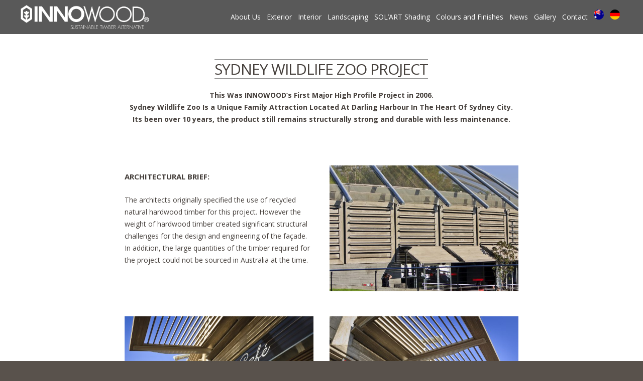

--- FILE ---
content_type: text/html; charset=UTF-8
request_url: https://innowood.com/lightweight-sustainability/
body_size: 22667
content:
<!DOCTYPE HTML>
<html class="" lang="en-AU" prefix="og: http://ogp.me/ns#">
<head>
	<meta charset="UTF-8">

		<title>Lightweight &amp; Sustainability - Composite Timber Decking | Composite Wood | Cladding</title>

	<script type='text/javascript'>SG_POPUPS_QUEUE=[];SG_POPUP_DATA=[];SG_APP_POPUP_URL='https://innowood.com/wp-content/plugins/popup-builder-gold';SG_POPUP_VERSION='2.34_3'</script>
<!-- Google Tag Manager for WordPress by gtm4wp.com -->
<script data-cfasync="false" data-pagespeed-no-defer>var gtm4wp_datalayer_name="";var=||[];</script>
<!-- End Google Tag Manager for WordPress by gtm4wp.com -->
<!-- This site is optimized with the Yoast SEO Premium plugin v3.4.2 - https://yoast.com/wordpress/plugins/seo/ -->
<link rel="canonical" href="https://innowood.com/lightweight-sustainability/"/>
<meta property="og:locale" content="en_US"/>
<meta property="og:type" content="article"/>
<meta property="og:title" content="Lightweight &amp; Sustainability - Composite Timber Decking | Composite Wood | Cladding"/>
<meta property="og:url" content="https://innowood.com/lightweight-sustainability/"/>
<meta property="og:site_name" content="Composite Timber Decking | Composite Wood | Cladding"/>
<meta property="article:publisher" content="https://www.facebook.com/innowoodaustralia/"/>
<meta name="twitter:card" content="summary"/>
<meta name="twitter:title" content="Lightweight &amp; Sustainability - Composite Timber Decking | Composite Wood | Cladding"/>
<meta name="twitter:site" content="@InnowoodA"/>
<meta name="twitter:creator" content="@InnowoodA"/>
<meta property="DC.date.issued" content="2016-08-18T17:16:40+11:00"/>
<!-- / Yoast SEO Premium plugin. -->

<link rel='dns-prefetch' href='//fonts.googleapis.com'/>
<link rel='dns-prefetch' href='//s.w.org'/>
<link rel="alternate" type="application/rss+xml" title="Composite Timber Decking | Composite Wood | Cladding &raquo; Feed" href="https://innowood.com/feed/"/>
<link rel="alternate" type="application/rss+xml" title="Composite Timber Decking | Composite Wood | Cladding &raquo; Comments Feed" href="https://innowood.com/comments/feed/"/>
<meta name="viewport" content="width=device-width, initial-scale=1">
<meta name="SKYPE_TOOLBAR" content="SKYPE_TOOLBAR_PARSER_COMPATIBLE">
<meta name="og:title" content="Lightweight &#038; Sustainability">
<meta name="og:type" content="website">
<meta name="og:url" content="https://innowood.com/lightweight-sustainability/">
		<script type="text/javascript">window._wpemojiSettings={"baseUrl":"https:\/\/s.w.org\/images\/core\/emoji\/2\/72x72\/","ext":".png","svgUrl":"https:\/\/s.w.org\/images\/core\/emoji\/2\/svg\/","svgExt":".svg","source":{"concatemoji":"https:\/\/innowood.com\/wp-includes\/js\/wp-emoji-release.min.js?ver=df53ddc6c0d89bd593f481bca820b3c6"}};!function(e,o,t){var a,n,r;function i(e){var t=o.createElement("script");t.src=e,t.type="text/javascript",o.getElementsByTagName("head")[0].appendChild(t)}for(r=Array("simple","flag","unicode8","diversity","unicode9"),t.supports={everything:!0,everythingExceptFlag:!0},n=0;n<r.length;n++)t.supports[r[n]]=function(e){var t,a,n=o.createElement("canvas"),r=n.getContext&&n.getContext("2d"),i=String.fromCharCode;if(!r||!r.fillText)return!1;switch(r.textBaseline="top",r.font="600 32px Arial",e){case"flag":return(r.fillText(i(55356,56806,55356,56826),0,0),n.toDataURL().length<3e3)?!1:(r.clearRect(0,0,n.width,n.height),r.fillText(i(55356,57331,65039,8205,55356,57096),0,0),a=n.toDataURL(),r.clearRect(0,0,n.width,n.height),r.fillText(i(55356,57331,55356,57096),0,0),a!==n.toDataURL());case"diversity":return r.fillText(i(55356,57221),0,0),a=(t=r.getImageData(16,16,1,1).data)[0]+","+t[1]+","+t[2]+","+t[3],r.fillText(i(55356,57221,55356,57343),0,0),a!=(t=r.getImageData(16,16,1,1).data)[0]+","+t[1]+","+t[2]+","+t[3];case"simple":return r.fillText(i(55357,56835),0,0),0!==r.getImageData(16,16,1,1).data[0];case"unicode8":return r.fillText(i(55356,57135),0,0),0!==r.getImageData(16,16,1,1).data[0];case"unicode9":return r.fillText(i(55358,56631),0,0),0!==r.getImageData(16,16,1,1).data[0]}return!1}(r[n]),t.supports.everything=t.supports.everything&&t.supports[r[n]],"flag"!==r[n]&&(t.supports.everythingExceptFlag=t.supports.everythingExceptFlag&&t.supports[r[n]]);t.supports.everythingExceptFlag=t.supports.everythingExceptFlag&&!t.supports.flag,t.DOMReady=!1,t.readyCallback=function(){t.DOMReady=!0},t.supports.everything||(a=function(){t.readyCallback()},o.addEventListener?(o.addEventListener("DOMContentLoaded",a,!1),e.addEventListener("load",a,!1)):(e.attachEvent("onload",a),o.attachEvent("onreadystatechange",function(){"complete"===o.readyState&&t.readyCallback()})),(a=t.source||{}).concatemoji?i(a.concatemoji):a.wpemoji&&a.twemoji&&(i(a.twemoji),i(a.wpemoji)))}(window,document,window._wpemojiSettings);</script>
		<style type="text/css">img.wp-smiley,img.emoji{display:inline!important;border:none!important;box-shadow:none!important;height:1em!important;width:1em!important;margin:0 .07em!important;vertical-align:-.1em!important;background:none!important;padding:0!important}</style>
<link rel='stylesheet' id='flick-css' href='https://innowood.com/wp-content/plugins/mailchimp//css/flick/flick.css?ver=df53ddc6c0d89bd593f481bca820b3c6' type='text/css' media='all'/>
<link rel='stylesheet' id='mailchimpSF_main_css-css' href='https://innowood.com/?mcsf_action=main_css&#038;ver=df53ddc6c0d89bd593f481bca820b3c6' type='text/css' media='all'/>
<!--[if IE]>
<link rel='stylesheet' id='mailchimpSF_ie_css-css'  href='https://innowood.com/wp-content/plugins/mailchimp/css/ie.css?ver=df53ddc6c0d89bd593f481bca820b3c6' type='text/css' media='all' />
<![endif]-->
<link rel='stylesheet' id='dcwp_plugin_admin_dcscf_css-css' href='https://innowood.com/wp-content/plugins/slick-contact-forms/css/admin.css?ver=df53ddc6c0d89bd593f481bca820b3c6' type='text/css' media='all'/>
<link rel='stylesheet' id='advanced-floating-content-css' href='https://innowood.com/wp-content/plugins/advanced-floating-content-lite/public/css/advanced-floating-content-public.css?ver=1.0.0' type='text/css' media='all'/>
<link rel='stylesheet' id='ahew_stylesheet-css' href='https://innowood.com/wp-content/plugins/amazing-hover-effects-pro/css/ihover.css?ver=df53ddc6c0d89bd593f481bca820b3c6' type='text/css' media='all'/>
<link rel='stylesheet' id='ahew_stylesheet_caption-css' href='https://innowood.com/wp-content/plugins/amazing-hover-effects-pro/css/caption.css?ver=df53ddc6c0d89bd593f481bca820b3c6' type='text/css' media='all'/>
<link rel='stylesheet' id='ahew_stylesheet_square-2-css' href='https://innowood.com/wp-content/plugins/amazing-hover-effects-pro/css/square-2.css?ver=df53ddc6c0d89bd593f481bca820b3c6' type='text/css' media='all'/>
<link rel='stylesheet' id='ahew_stylesheet_others-css' href='https://innowood.com/wp-content/plugins/amazing-hover-effects-pro/css/others.css?ver=df53ddc6c0d89bd593f481bca820b3c6' type='text/css' media='all'/>
<link rel='stylesheet' id='ahew_stylesheet_custom-css' href='https://innowood.com/wp-content/plugins/amazing-hover-effects-pro/css/custom.css?ver=df53ddc6c0d89bd593f481bca820b3c6' type='text/css' media='all'/>
<link rel='stylesheet' id='contact-form-7-css' href='https://innowood.com/wp-content/plugins/contact-form-7/includes/css/styles.css?ver=4.7' type='text/css' media='all'/>
<link rel='stylesheet' id='essential-grid-plugin-settings-css' href='https://innowood.com/wp-content/plugins/essential-grid/public/assets/css/settings.css?ver=2.1.0.2' type='text/css' media='all'/>
<link rel='stylesheet' id='tp-open-sans-css' href='https://fonts.googleapis.com/css?family=Open+Sans%3A300%2C400%2C600%2C700%2C800&#038;ver=df53ddc6c0d89bd593f481bca820b3c6' type='text/css' media='all'/>
<link rel='stylesheet' id='tp-raleway-css' href='https://fonts.googleapis.com/css?family=Raleway%3A100%2C200%2C300%2C400%2C500%2C600%2C700%2C800%2C900&#038;ver=df53ddc6c0d89bd593f481bca820b3c6' type='text/css' media='all'/>
<link rel='stylesheet' id='tp-droid-serif-css' href='https://fonts.googleapis.com/css?family=Droid+Serif%3A400%2C700&#038;ver=df53ddc6c0d89bd593f481bca820b3c6' type='text/css' media='all'/>
<link rel='stylesheet' id='pc_google_analytics-frontend-css' href='https://innowood.com/wp-content/plugins/pc-google-analytics/assets/css/frontend.css?ver=1.0.0' type='text/css' media='all'/>
<link rel='stylesheet' id='rs-plugin-settings-css' href='https://innowood.com/wp-content/plugins/revslider/public/assets/css/settings.css?ver=5.2.6' type='text/css' media='all'/>
<style id='rs-plugin-settings-inline-css' type='text/css'>#rs-demo-id{}</style>
<link rel='stylesheet' id='dlm-frontend-css' href='https://innowood.com/wp-content/plugins/download-monitor/assets/css/frontend.css?ver=df53ddc6c0d89bd593f481bca820b3c6' type='text/css' media='all'/>
<link rel='stylesheet' id='us-font-1-css' href='https://fonts.googleapis.com/css?family=Open+Sans%3A400%2C700%2C400italic%2C700italic%2C400%7C400&#038;subset=latin&#038;ver=df53ddc6c0d89bd593f481bca820b3c6' type='text/css' media='all'/>
<link rel='stylesheet' id='easy-responsive-shortcodes-css' href='https://innowood.com/wp-content/plugins/easy-responsive-shortcodes/css/easy-responsive-shortcodes.css?ver=1.0' type='text/css' media='all'/>
<link rel='stylesheet' id='vc_plugin_table_style_css-css' href='https://innowood.com/wp-content/plugins/easy-tables-vc/assets/css/style.css?ver=1.0.0' type='text/css' media='all'/>
<link rel='stylesheet' id='vc_plugin_themes_css-css' href='https://innowood.com/wp-content/plugins/easy-tables-vc/assets/css/themes.css?ver=df53ddc6c0d89bd593f481bca820b3c6' type='text/css' media='all'/>
<link rel='stylesheet' id='us-base-css' href='//innowood.com/wp-content/themes/Innowood/framework/css/A.us-base.css,qver=2.10.pagespeed.cf.SKeL25T3hf.css' type='text/css' media='all'/>
<link rel='stylesheet' id='us-font-awesome-css' href='//innowood.com/wp-content/themes/Innowood/framework/css/A.font-awesome.css,qver=4.6.0.pagespeed.cf.2hlB7AwYuw.css' type='text/css' media='all'/>
<link rel='stylesheet' id='us-font-mdfi-css' href='//innowood.com/wp-content/themes/Innowood/framework/css/A.font-mdfi.css,qver=1.pagespeed.cf.jwcp_gMlfV.css' type='text/css' media='all'/>
<link rel='stylesheet' id='us-style-css' href='//innowood.com/wp-content/themes/Innowood/css/A.style.css,qver=2.10.pagespeed.cf.zJu4YFCuJK.css' type='text/css' media='all'/>
<link rel='stylesheet' id='us-responsive-css' href='//innowood.com/wp-content/themes/Innowood/css/A.responsive.css,qver=2.10.pagespeed.cf.pM_0FIc832.css' type='text/css' media='all'/>
<link rel='stylesheet' id='bsf-Defaults-css' href='https://innowood.com/wp-content/uploads/smile_fonts/Defaults/Defaults.css?ver=df53ddc6c0d89bd593f481bca820b3c6' type='text/css' media='all'/>
<link rel='stylesheet' id='ultimate-style-min-css' href='https://innowood.com/wp-content/plugins/Ultimate_VC_Addons/assets/min-css/ultimate.min.css?ver=3.16.1' type='text/css' media='all'/>
<script>if(document.location.protocol!="https:"){document.location=document.URL.replace(/^http:/i,"https:");}</script><script type='text/javascript' src='https://innowood.com/wp-includes/js/jquery/jquery.js?ver=1.12.4'></script>
<script type='text/javascript' src='https://innowood.com/wp-includes/js/jquery/jquery-migrate.min.js?ver=1.4.1'></script>
<script type='text/javascript' src='https://innowood.com/wp-content/plugins/mailchimp//js/scrollTo.js?ver=1.5.7'></script>
<script type='text/javascript' src='https://innowood.com/wp-content/plugins/contact-form-7/includes/js/jquery.form.min.js?ver=3.51.0-2014.06.20'></script>
<script type='text/javascript'>//<![CDATA[
var mailchimpSF={"ajax_url":"https:\/\/innowood.com\/"};
//]]></script>
<script type='text/javascript' src='https://innowood.com/wp-content/plugins/mailchimp//js/mailchimp.js?ver=1.5.7'></script>
<script type='text/javascript' src='https://innowood.com/wp-includes/js/jquery/ui/core.min.js?ver=1.11.4'></script>
<script type='text/javascript' src='https://innowood.com/wp-content/plugins/mailchimp//js/datepicker.js?ver=df53ddc6c0d89bd593f481bca820b3c6'></script>
<script type='text/javascript' src='https://innowood.com/wp-content/plugins/advanced-floating-content-lite/public/js/advanced-floating-content-public.js?ver=1.0.0'></script>
<script type='text/javascript' src='https://innowood.com/wp-content/plugins/pc-google-analytics/assets/js/frontend.min.js?ver=1.0.0'></script>
<script type='text/javascript' src='https://innowood.com/wp-content/plugins/popup-builder-gold/javascript/sg_popup_core.js?ver=1'></script>
<script type='text/javascript' src='https://innowood.com/wp-content/plugins/essential-grid/public/assets/js/lightbox.js?ver=2.1.0.2'></script>
<script type='text/javascript' src='https://innowood.com/wp-content/plugins/essential-grid/public/assets/js/jquery.themepunch.tools.min.js?ver=2.1.0.2'></script>
<script type='text/javascript' src='https://innowood.com/wp-content/plugins/revslider/public/assets/js/jquery.themepunch.revolution.min.js?ver=5.2.6'></script>
<script type='text/javascript' src='https://innowood.com/wp-content/plugins/slick-contact-forms/js/jquery.slick.contact.1.3.2.js?ver=df53ddc6c0d89bd593f481bca820b3c6'></script>
<script type='text/javascript' src='https://innowood.com/wp-content/plugins/wonderplugin-carousel/engine/wonderplugincarouselskins.js?ver=8.2'></script>
<script type='text/javascript' src='https://innowood.com/wp-content/plugins/wonderplugin-carousel/engine/wonderplugincarousel.js?ver=8.2'></script>
<script type='text/javascript' src='https://innowood.com/wp-content/plugins/Ultimate_VC_Addons/assets/min-js/ultimate.min.js?ver=3.16.1'></script>
<link rel='https://api.w.org/' href='https://innowood.com/wp-json/'/>
<link rel="EditURI" type="application/rsd+xml" title="RSD" href="https://innowood.com/xmlrpc.php?rsd"/>
<link rel="wlwmanifest" type="application/wlwmanifest+xml" href="https://innowood.com/wp-includes/wlwmanifest.xml"/> 

<link rel='shortlink' href='https://innowood.com/?p=7219'/>
<link rel="alternate" type="application/json+oembed" href="https://innowood.com/wp-json/oembed/1.0/embed?url=https%3A%2F%2Finnowood.com%2Flightweight-sustainability%2F"/>
<link rel="alternate" type="text/xml+oembed" href="https://innowood.com/wp-json/oembed/1.0/embed?url=https%3A%2F%2Finnowood.com%2Flightweight-sustainability%2F&#038;format=xml"/>
<script>readMoreArgs=[]</script><script type="text/javascript">EXPM_VERSION=2.01
function yrmAddEvent(element,eventName,fn){if(element.addEventListener)
element.addEventListener(eventName,fn,false);else if(element.attachEvent)
element.attachEvent('on'+eventName,fn);}</script>
		<!-- GA Google Analytics @ https://m0n.co/ga -->
		<script async src="https://www.googletagmanager.com/gtag/js?id=G-RJP3BF022K"></script>
		<script>window.dataLayer=window.dataLayer||[];function gtag(){dataLayer.push(arguments);}
gtag('js',new Date());gtag('config','G-RJP3BF022K');</script>

	<script type="text/javascript">jQuery(function($){$('.date-pick').each(function(){var format=$(this).data('format')||'mm/dd/yyyy';format=format.replace(/yyyy/i,'yy');$(this).datepicker({autoFocusNextInput:true,constrainInput:false,changeMonth:true,changeYear:true,beforeShow:function(input,inst){$('#ui-datepicker-div').addClass('show');},dateFormat:format.toLowerCase(),});});d=new Date();$('.birthdate-pick').each(function(){var format=$(this).data('format')||'mm/dd';format=format.replace(/yyyy/i,'yy');$(this).datepicker({autoFocusNextInput:true,constrainInput:false,changeMonth:true,changeYear:false,minDate:new Date(d.getFullYear(),1-1,1),maxDate:new Date(d.getFullYear(),12-1,31),beforeShow:function(input,inst){$('#ui-datepicker-div').removeClass('show');},dateFormat:format.toLowerCase(),});});});</script>
<style type='text/css'>.newsletter .newsletter-email{color:#555!important;width:155px;float:left;border-radius:0}.newsletter .newsletter-submit{background-image:none!important;width:85px;float:left;color:#555!important;padding:0;height:40px;margin:0;text-transform:none}</style><link href="https://innowood.com/wp-content/plugins/newsletter/subscription/styles/neutral.css" type="text/css" rel="stylesheet"><link href="https://innowood.com/wp-content/plugins/newsletter/subscription/styles/neutral.css" type="text/css" rel="stylesheet">	<script>(function(i,s,o,g,r,a,m){i['GoogleAnalyticsObject']=r;i[r]=i[r]||function(){(i[r].q=i[r].q||[]).push(arguments)},i[r].l=1*new Date();a=s.createElement(o),m=s.getElementsByTagName(o)[0];a.async=1;a.src=g;m.parentNode.insertBefore(a,m)})(window,document,'script','//www.google-analytics.com/analytics.js','ga');ga('create','G-RJP3BF022K','auto');ga('send','pageview');</script>
<script type="text/javascript">SG_POPUPS_QUEUE=[]</script>		<script type="text/javascript">var ajaxRevslider;jQuery(document).ready(function(){ajaxRevslider=function(obj){var content="";data={};data.action='revslider_ajax_call_front';data.client_action='get_slider_html';data.token='3443783459';data.type=obj.type;data.id=obj.id;data.aspectratio=obj.aspectratio;jQuery.ajax({type:"post",url:"https://innowood.com/wp-admin/admin-ajax.php",dataType:'json',data:data,async:false,success:function(ret,textStatus,XMLHttpRequest){if(ret.success==true)
content=ret.data;},error:function(e){console.log(e);}});return content;};var ajaxRemoveRevslider=function(obj){return jQuery(obj.selector+" .rev_slider").revkill();};var extendessential=setInterval(function(){if(jQuery.fn.tpessential!=undefined){clearInterval(extendessential);if(typeof(jQuery.fn.tpessential.defaults)!=='undefined'){jQuery.fn.tpessential.defaults.ajaxTypes.push({type:"revslider",func:ajaxRevslider,killfunc:ajaxRemoveRevslider,openAnimationSpeed:0.3});}}},30);});</script>
		<script type="text/javascript">(function(url){if(/(?:Chrome\/26\.0\.1410\.63 Safari\/537\.31|WordfenceTestMonBot)/.test(navigator.userAgent)){return;}
var addEvent=function(evt,handler){if(window.addEventListener){document.addEventListener(evt,handler,false);}else if(window.attachEvent){document.attachEvent('on'+evt,handler);}};var removeEvent=function(evt,handler){if(window.removeEventListener){document.removeEventListener(evt,handler,false);}else if(window.detachEvent){document.detachEvent('on'+evt,handler);}};var evts='contextmenu dblclick drag dragend dragenter dragleave dragover dragstart drop keydown keypress keyup mousedown mousemove mouseout mouseover mouseup mousewheel scroll'.split(' ');var logHuman=function(){if(window.wfLogHumanRan){return;}
window.wfLogHumanRan=true;var wfscr=document.createElement('script');wfscr.type='text/javascript';wfscr.async=true;wfscr.src=url+'&r='+Math.random();(document.getElementsByTagName('head')[0]||document.getElementsByTagName('body')[0]).appendChild(wfscr);for(var i=0;i<evts.length;i++){removeEvent(evts[i],logHuman);}};for(var i=0;i<evts.length;i++){addEvent(evts[i],logHuman);}})('//innowood.com/?wordfence_lh=1&hid=A7C5E6403BC7FBDD6A9EC45B41EC6F32');</script>
<!-- Google Tag Manager for WordPress by gtm4wp.com -->
<!-- GTM Container placement set to footer -->
<script data-cfasync="false" data-pagespeed-no-defer></script>
<!-- End Google Tag Manager for WordPress by gtm4wp.com --><link rel="apple-touch-icon" sizes="180x180" href="/wp-content/uploads/fbrfg/xapple-touch-icon.png.pagespeed.ic.Iq2YWY4KZ7.png">
<link rel="icon" type="image/png" href="[data-uri]" sizes="32x32">
<link rel="icon" type="image/png" href="[data-uri]" sizes="16x16">
<link rel="manifest" href="/wp-content/uploads/fbrfg/manifest.json">
<link rel="mask-icon" href="/wp-content/uploads/fbrfg/safari-pinned-tab.svg" color="#5bbad5">
<link rel="shortcut icon" href="/wp-content/uploads/fbrfg/favicon.ico">
<meta name="msapplication-config" content="/wp-content/uploads/fbrfg/browserconfig.xml">
<meta name="theme-color" content="#ffffff"><meta name="generator" content="Powered by Visual Composer - drag and drop page builder for WordPress."/>
<!--[if lte IE 9]><link rel="stylesheet" type="text/css" href="https://innowood.com/wp-content/plugins/js_composer/assets/css/vc_lte_ie9.min.css" media="screen"><![endif]--><!--[if IE  8]><link rel="stylesheet" type="text/css" href="https://innowood.com/wp-content/plugins/js_composer/assets/css/vc-ie8.min.css" media="screen"><![endif]--><meta name="generator" content="Powered by Slider Revolution 5.2.6 - responsive, Mobile-Friendly Slider Plugin for WordPress with comfortable drag and drop interface."/>
<style type="text/css" data-type="vc_shortcodes-custom-css">.vc_custom_1629679677666{margin-top:-10px!important}</style><noscript><style type="text/css">.wpb_animate_when_almost_visible{opacity:1}</style></noscript>
			<style id='us-theme-options-css' type="text/css">body{font-family:"Open Sans",sans-serif;font-size:14px;line-height:24px;font-weight:400}.w-blog-post{font-size:14px}.l-header .menu-item-language,.l-header .w-nav-item{font-family:"Open Sans",sans-serif;font-weight:400}.type_desktop .menu-item-language>a,.l-header .type_desktop .w-nav-anchor.level_1,.type_desktop [class*="columns"] .menu-item-has-children .w-nav-anchor.level_2{font-size:14px}.type_desktop .submenu-languages .menu-item-language>a,.l-header .type_desktop .w-nav-anchor.level_2,.l-header .type_desktop .w-nav-anchor.level_3,.l-header .type_desktop .w-nav-anchor.level_4{font-size:12px}.l-header .type_mobile .w-nav-anchor.level_1{font-size:15px}.type_mobile .menu-item-language>a,.l-header .type_mobile .w-nav-anchor.level_2,.l-header .type_mobile .w-nav-anchor.level_3,.l-header .type_mobile .w-nav-anchor.level_4{font-size:12px}h1,h2,h3,h4,h5,h6,.w-blog-post.format-quote blockquote,.w-counter-number,.w-logo-title,.w-pricing-item-price,.w-tabs-item-title,.ult_price_figure,.ult_countdown-amount,.ultb3-box .ultb3-title,.stats-block .stats-desc .stats-number{font-family:"Open Sans",sans-serif;font-weight:400}h1{font-size:38px;letter-spacing:-1px}h2{font-size:32px;letter-spacing:-1px}h3{font-size:26px;letter-spacing:0px}h4,.widgettitle,.comment-reply-title,.woocommerce #reviews h2,.woocommerce .related>h2,.woocommerce .upsells>h2,.woocommerce .cross-sells>h2{font-size:22px;letter-spacing:0px}h5,.w-blog:not(.cols_1) .w-blog-list .w-blog-post-title {font-size:20px;letter-spacing:0px}h6{font-size:18px;letter-spacing:0px}@media (max-width:767px){body{font-size:13px;line-height:23px}.w-blog-post{font-size:13px}h1{font-size:30px}h2{font-size:26px}h3{font-size:22px}h4,.widgettitle,.comment-reply-title,.woocommerce #reviews h2,.woocommerce .related>h2,.woocommerce .upsells>h2,.woocommerce .cross-sells>h2{font-size:20px}h5{font-size:18px}h6{font-size:16px}}.l-body,.l-header.pos_fixed{min-width:1240px}.l-canvas.type_boxed,.l-canvas.type_boxed .l-subheader,.l-canvas.type_boxed ~ .l-footer .l-subfooter {max-width:1240px}.l-subheader-h,.l-titlebar-h,.l-main-h,.l-section-h,.l-subfooter-h,.w-tabs-section-content-h,.w-blog-post-body{max-width:1250px}.l-sidebar{width:25%}.l-content{width:70%}@media (max-width:768px){.g-cols.offset_none,.g-cols.offset_none>div{display:block}.g-cols>div{width:100%!important;margin-left:0!important;margin-right:0!important;margin-bottom:30px}.l-subfooter.at_top .g-cols>div{margin-bottom:10px}.g-cols.offset_none>div,.g-cols>div:last-child{margin-bottom:0!important}}@media (min-width:901px){.l-subheader.at_middle{line-height:68px}.l-header.layout_advanced .l-subheader.at_middle,.l-header.layout_centered .l-subheader.at_middle{height:68px}.l-header.layout_standard.sticky .l-subheader.at_middle,.l-header.layout_extended.sticky .l-subheader.at_middle{line-height:68px}.l-header.layout_advanced.sticky .l-subheader.at_middle,.l-header.layout_centered.sticky .l-subheader.at_middle{line-height:50px;height:50px}.l-subheader.at_top{height:36px}.l-subheader.at_top,.l-subheader.at_bottom{line-height:36px}.l-header.layout_extended.sticky .l-subheader.at_top{line-height:0px;height:0px}.l-header.layout_advanced.sticky .l-subheader.at_bottom,.l-header.layout_centered.sticky .l-subheader.at_bottom{line-height:40px}.l-header.layout_standard.pos_fixed ~ .l-titlebar,.l-canvas.titlebar_none.sidebar_left .l-header.layout_standard.pos_fixed ~ .l-main,.l-canvas.titlebar_none.sidebar_right .l-header.layout_standard.pos_fixed ~ .l-main,.l-canvas.titlebar_none.sidebar_none .l-header.layout_standard.pos_fixed ~ .l-main .l-section:first-child,.l-header.layout_standard.pos_static.bg_transparent ~ .l-titlebar,.l-canvas.titlebar_none.sidebar_left .l-header.layout_standard.pos_static.bg_transparent ~ .l-main,.l-canvas.titlebar_none.sidebar_right .l-header.layout_standard.pos_static.bg_transparent ~ .l-main,.l-canvas.titlebar_none.sidebar_none .l-header.layout_standard.pos_static.bg_transparent ~ .l-main .l-section:first-child {padding-top:68px}.l-header.layout_extended.pos_fixed ~ .l-titlebar,.l-canvas.titlebar_none.sidebar_left .l-header.layout_extended.pos_fixed ~ .l-main,.l-canvas.titlebar_none.sidebar_right .l-header.layout_extended.pos_fixed ~ .l-main,.l-canvas.titlebar_none.sidebar_none .l-header.layout_extended.pos_fixed ~ .l-main .l-section:first-child,.l-header.layout_extended.pos_static.bg_transparent ~ .l-titlebar,.l-canvas.titlebar_none.sidebar_left .l-header.layout_extended.pos_static.bg_transparent ~ .l-main,.l-canvas.titlebar_none.sidebar_right .l-header.layout_extended.pos_static.bg_transparent ~ .l-main,.l-canvas.titlebar_none.sidebar_none .l-header.layout_extended.pos_static.bg_transparent ~ .l-main .l-section:first-child {padding-top:104px}.l-header.layout_advanced.pos_fixed ~ .l-titlebar,.l-canvas.titlebar_none.sidebar_left .l-header.layout_advanced.pos_fixed ~ .l-main,.l-canvas.titlebar_none.sidebar_right .l-header.layout_advanced.pos_fixed ~ .l-main,.l-canvas.titlebar_none.sidebar_none .l-header.layout_advanced.pos_fixed ~ .l-main .l-section:first-child,.l-header.layout_advanced.pos_static.bg_transparent ~ .l-titlebar,.l-canvas.titlebar_none.sidebar_left .l-header.layout_advanced.pos_static.bg_transparent ~ .l-main,.l-canvas.titlebar_none.sidebar_right .l-header.layout_advanced.pos_static.bg_transparent ~ .l-main,.l-canvas.titlebar_none.sidebar_none .l-header.layout_advanced.pos_static.bg_transparent ~ .l-main .l-section:first-child {padding-top:104px}.l-header.layout_centered.pos_fixed ~ .l-titlebar,.l-canvas.titlebar_none.sidebar_left .l-header.layout_centered.pos_fixed ~ .l-main,.l-canvas.titlebar_none.sidebar_right .l-header.layout_centered.pos_fixed ~ .l-main,.l-canvas.titlebar_none.sidebar_none .l-header.layout_centered.pos_fixed ~ .l-main .l-section:first-child,.l-header.layout_centered.pos_static.bg_transparent ~ .l-titlebar,.l-canvas.titlebar_none.sidebar_left .l-header.layout_centered.pos_static.bg_transparent ~ .l-main,.l-canvas.titlebar_none.sidebar_right .l-header.layout_centered.pos_static.bg_transparent ~ .l-main,.l-canvas.titlebar_none.sidebar_none .l-header.layout_centered.pos_static.bg_transparent ~ .l-main .l-section:first-child {padding-top:104px}.l-header.pos_static.bg_solid+.l-main .l-section.preview_trendy .w-blog-post-preview{top:-104px}.l-body.header_aside{padding-left:300px;position:relative}.rtl.l-body.header_aside{padding-left:0;padding-right:300px}.l-header.layout_sided,.l-header.layout_sided .w-cart-notification{width:300px}.l-body.header_aside .l-navigation-item.to_next{left:100px}.no-touch .l-body.header_aside .l-navigation-item.to_next:hover{left:300px}.rtl.l-body.header_aside .l-navigation-item.to_next{right:100px}.no-touch .rtl.l-body.header_aside .l-navigation-item.to_next:hover{right:300px}.w-nav.layout_ver.type_desktop [class*="columns"] .w-nav-list.level_2{width:calc(100vw - 300px);max-width:980px}}.w-nav.type_desktop .w-nav-anchor.level_1{padding:0 6px}.w-nav.type_desktop .btn.w-nav-item.level_1{margin:0 3px}.rtl .w-nav.type_desktop .btn.w-nav-item.level_1:last-child{margin-right:3px}.l-header.layout_sided .w-nav.type_desktop{line-height:12px}@media (min-width:901px){.w-logo-img{height:50px}.w-logo.with_transparent .w-logo-img>img.for_default{margin-bottom:-50px}.l-header.layout_standard.sticky .w-logo-img,.l-header.layout_extended.sticky .w-logo-img{height:50px}.l-header.layout_standard.sticky .w-logo.with_transparent .w-logo-img>img.for_default,.l-header.layout_extended.sticky .w-logo.with_transparent .w-logo-img>img.for_default{margin-bottom:-50px}.l-header.layout_advanced.sticky .w-logo-img,.l-header.layout_centered.sticky .w-logo-img{height:50px}.l-header.layout_advanced.sticky .w-logo.with_transparent .w-logo-img>img.for_default,.l-header.layout_centered.sticky .w-logo.with_transparent .w-logo-img>img.for_default{margin-bottom:-50px}.l-header.layout_sided .w-logo-img>img{width:200px}.w-logo-title{font-size:27px}}@media (min-width:601px) and (max-width:900px){.w-logo-img{height:45px}.w-logo.with_transparent .w-logo-img>img.for_default{margin-bottom:-45px}.w-logo-title{font-size:24px}}@media (max-width:600px){.w-logo-img{height:40px}.w-logo.with_transparent .w-logo-img>img.for_default{margin-bottom:-40px}.w-logo-title{font-size:20px}}.l-header .w-socials-item.custom .w-socials-item-link-hover{background-color:#1abc9c}.l-body{background-color:#59524c}.l-subheader.at_middle,.l-subheader.at_middle .w-lang-list,.l-subheader.at_middle .type_mobile .w-nav-list.level_1{background-color:rgba(0,0,0,.65)}.l-subheader.at_middle,.transparent .l-subheader.at_middle .type_mobile .w-nav-list.level_1{color:#fff}.no-touch .w-logo-link:hover,.no-touch .l-subheader.at_middle .w-contacts-item-value a:hover,.no-touch .l-subheader.at_middle .w-lang-item:hover,.no-touch .transparent .l-subheader.at_middle .w-lang.active .w-lang-item:hover,.no-touch .l-subheader.at_middle .w-socials-item-link:hover,.no-touch .l-subheader.at_middle .w-search-open:hover,.no-touch .l-subheader.at_middle .w-cart-h:hover .w-cart-link,.no-touch .l-subheader.at_middle .w-cart-quantity{color:#c7a589}.l-subheader.at_top,.l-subheader.at_top .w-lang-list,.l-subheader.at_bottom,.l-subheader.at_bottom .type_mobile .w-nav-list.level_1{background-color:#46403c}.l-subheader.at_top,.l-subheader.at_bottom,.transparent .l-subheader.at_bottom .type_mobile .w-nav-list.level_1,.w-lang.active .w-lang-item{color:#cdcbc9}.no-touch .l-subheader.at_top .w-contacts-item-value a:hover,.no-touch .l-subheader.at_top .w-lang-item:hover,.no-touch .transparent .l-subheader.at_top .w-lang.active .w-lang-item:hover,.no-touch .l-subheader.at_top .w-socials-item-link:hover,.no-touch .l-subheader.at_bottom .w-search-open:hover,.no-touch .l-subheader.at_bottom .w-cart-h:hover .w-cart-link,.no-touch .l-subheader.at_bottom .w-cart-quantity{color:#c7a589}.l-header.transparent .l-subheader{color:#fff}.no-touch .l-header.transparent .type_desktop .menu-item-language>a:hover,.no-touch .l-header.transparent .type_desktop .menu-item-language:hover>a,.no-touch .l-header.transparent .w-logo-link:hover,.no-touch .l-header.transparent .l-subheader .w-contacts-item-value a:hover,.no-touch .l-header.transparent .l-subheader .w-lang-item:hover,.no-touch .l-header.transparent .l-subheader .w-socials-item-link:hover,.no-touch .l-header.transparent .l-subheader .w-search-open:hover,.no-touch .l-header.transparent .l-subheader .w-cart-h:hover .w-cart-link,.no-touch .l-header.transparent .l-subheader .w-cart-quantity,.no-touch .l-header.transparent .type_desktop .w-nav-item.level_1:hover .w-nav-anchor.level_1{color:#fff}.l-header.transparent .w-nav-title:after{background-color:#fff}.w-search.layout_simple .w-form input,.w-search.layout_modern .w-form input,.w-search.layout_fullwidth .w-form,.w-search.layout_fullscreen .w-form:before{background-color:#c7a589!important}.w-search .w-form{color:#fff}.no-touch .l-header .menu-item-language>a:hover,.no-touch .type_desktop .menu-item-language:hover>a,.no-touch .l-header .w-nav-item.level_1:hover .w-nav-anchor.level_1{background-color:#46403c}.no-touch .l-header .menu-item-language>a:hover,.no-touch .type_desktop .menu-item-language:hover>a,.no-touch .l-header .w-nav-item.level_1:hover .w-nav-anchor.level_1{color:#fff}.w-nav-title:after{background-color:#fff}.l-header .w-nav-item.level_1.active .w-nav-anchor.level_1,.l-header .w-nav-item.level_1.current-menu-item .w-nav-anchor.level_1,.l-header .w-nav-item.level_1.current-menu-ancestor .w-nav-anchor.level_1{color:#c7a589}.l-header .w-nav-item.level_1.active .w-nav-anchor.level_1,.l-header .w-nav-item.level_1.current-menu-item .w-nav-anchor.level_1,.l-header .w-nav-item.level_1.current-menu-ancestor .w-nav-anchor.level_1{background-color:}.l-header.transparent .type_desktop .w-nav-item.level_1.active .w-nav-anchor.level_1,.l-header.transparent .type_desktop .w-nav-item.level_1.current-menu-item .w-nav-anchor.level_1,.l-header.transparent .type_desktop .w-nav-item.level_1.current-menu-ancestor .w-nav-anchor.level_1{color:#c7a589}.type_desktop .submenu-languages,.l-header .w-nav-list.level_2,.l-header .w-nav-list.level_3,.l-header .w-nav-list.level_4{background-color:#46403c}.type_desktop .submenu-languages,.l-header .w-nav-anchor.level_2,.l-header .w-nav-anchor.level_3,.l-header .w-nav-anchor.level_4,.type_desktop [class*="columns"] .w-nav-item.menu-item-has-children.active .w-nav-anchor.level_2,.type_desktop [class*="columns"] .w-nav-item.menu-item-has-children.current-menu-item .w-nav-anchor.level_2,.type_desktop [class*="columns"] .w-nav-item.menu-item-has-children.current-menu-ancestor .w-nav-anchor.level_2,.no-touch .type_desktop [class*="columns"] .w-nav-item.menu-item-has-children:hover .w-nav-anchor.level_2{color:#fff}.no-touch .type_desktop .submenu-languages .menu-item-language:hover>a,.no-touch .l-header .w-nav-item.level_2:hover .w-nav-anchor.level_2,.no-touch .l-header .w-nav-item.level_3:hover .w-nav-anchor.level_3,.no-touch .l-header .w-nav-item.level_4:hover .w-nav-anchor.level_4{background-color:#e5e3e1}.no-touch .type_desktop .submenu-languages .menu-item-language:hover>a,.no-touch .l-header .w-nav-item.level_2:hover .w-nav-anchor.level_2,.no-touch .l-header .w-nav-item.level_3:hover .w-nav-anchor.level_3,.no-touch .l-header .w-nav-item.level_4:hover .w-nav-anchor.level_4{color:#46403c}.l-header .w-nav-item.level_2.current-menu-item .w-nav-anchor.level_2,.l-header .w-nav-item.level_2.current-menu-ancestor .w-nav-anchor.level_2,.l-header .w-nav-item.level_3.current-menu-item .w-nav-anchor.level_3,.l-header .w-nav-item.level_3.current-menu-ancestor .w-nav-anchor.level_3,.l-header .w-nav-item.level_4.current-menu-item .w-nav-anchor.level_4,.l-header .w-nav-item.level_4.current-menu-ancestor .w-nav-anchor.level_4{background-color:}.l-header .w-nav-item.level_2.current-menu-item .w-nav-anchor.level_2,.l-header .w-nav-item.level_2.current-menu-ancestor .w-nav-anchor.level_2,.l-header .w-nav-item.level_3.current-menu-item .w-nav-anchor.level_3,.l-header .w-nav-item.level_3.current-menu-ancestor .w-nav-anchor.level_3,.l-header .w-nav-item.level_4.current-menu-item .w-nav-anchor.level_4,.l-header .w-nav-item.level_4.current-menu-ancestor .w-nav-anchor.level_4{color:#c7a589}.btn.w-nav-item .w-nav-anchor.level_1{background-color:#c7a589!important}.btn.w-nav-item .w-nav-anchor.level_1{color:#fff!important}.no-touch .btn.w-nav-item .w-nav-anchor.level_1:before{background-color:#9ea476!important}.no-touch .btn.w-nav-item .w-nav-anchor.level_1:hover{color:#fff!important}.l-preloader,.l-canvas,.w-blog.layout_masonry .w-blog-post-h,.w-blog.layout_cards .w-blog-post-h,.w-cart-dropdown,.g-filters.style_1 .g-filters-item.active,.no-touch .g-filters-item.active:hover,.w-tabs.layout_default .w-tabs-item.active,.w-tabs.layout_ver .w-tabs-item.active,.no-touch .w-tabs.layout_default .w-tabs-item.active:hover,.no-touch .w-tabs.layout_ver .w-tabs-item.active:hover,.w-tabs.layout_timeline .w-tabs-item,.w-tabs.layout_timeline .w-tabs-section-header-h,.no-touch #lang_sel ul ul a:hover,.no-touch #lang_sel_click ul ul a:hover,#lang_sel_footer,.woocommerce-tabs .tabs li.active,.no-touch .woocommerce-tabs .tabs li.active:hover,.woocommerce .stars span:after,.woocommerce .stars span a:after,.woocommerce #payment .payment_box input[type="text"],#bbp-user-navigation li.current,.gform_wrapper .chosen-container-single .chosen-search input[type="text"],.gform_wrapper .chosen-container-multi .chosen-choices li.search-choice{background-color:#fff}.woocommerce .blockUI.blockOverlay{background-color:#fff!important}.w-tabs.layout_modern .w-tabs-item:after{border-bottom-color:#fff}a.w-btn.color_contrast,.w-btn.color_contrast,.no-touch a.w-btn.color_contrast:hover,.no-touch .w-btn.color_contrast:hover,.no-touch a.w-btn.color_contrast.style_outlined:hover,.no-touch .w-btn.color_contrast.style_outlined:hover,.w-iconbox.style_circle.color_contrast .w-iconbox-icon{color:#fff}input,textarea,select,.l-section.for_blogpost .w-blog-post-preview,.w-actionbox.color_light,.g-filters.style_1,.g-filters.style_2 .g-filters-item.active,.w-iconbox.style_circle.color_light .w-iconbox-icon,.g-loadmore-btn,.w-pricing-item-header,.w-progbar-bar,.w-progbar.style_3 .w-progbar-bar:before,.w-progbar.style_3 .w-progbar-bar-count,.w-tabs.layout_default .w-tabs-list,.w-tabs.layout_ver .w-tabs-list,.w-testimonial.style_4:before,.no-touch .l-main .widget_nav_menu a:hover,.l-content .wp-caption-text,#lang_sel a,#lang_sel_click a,.smile-icon-timeline-wrap .timeline-wrapper .timeline-block,.smile-icon-timeline-wrap .timeline-feature-item.feat-item,.woocommerce .quantity .plus,.woocommerce .quantity .minus,.select2-container a.select2-choice,.select2-drop .select2-search input,.woocommerce-tabs .tabs,.woocommerce #payment .payment_box,#subscription-toggle,#favorite-toggle,#bbp-user-navigation,.gform_wrapper .chosen-container-single .chosen-single,.gform_wrapper .chosen-container .chosen-drop,.gform_wrapper .chosen-container-multi .chosen-choices{background-color:#eee}.timeline-wrapper .timeline-post-right .ult-timeline-arrow l,.timeline-wrapper .timeline-post-left .ult-timeline-arrow l,.timeline-feature-item.feat-item .ult-timeline-arrow l,.woocommerce #payment .payment_box:after{border-color:#eee}hr,td,th,.l-section,.g-cols>div,.w-author,.w-comments-list,.w-pricing-item-h,.w-profile,.w-separator,.w-sharing-item,.w-tabs-list,.w-tabs-section,.w-tabs-section-header:before,.w-tabs.layout_timeline.accordion .w-tabs-section-content,.g-tags>a,.w-testimonial.style_1,.widget_calendar #calendar_wrap,.l-main .widget_nav_menu>div,.l-main .widget_nav_menu .menu-item a,.widget_nav_menu .menu-item.menu-item-has-children+.menu-item>a,.select2-container a.select2-choice,.smile-icon-timeline-wrap .timeline-line,.woocommerce .login,.woocommerce .checkout_coupon,.woocommerce .register,.woocommerce .cart.variations_form,.woocommerce .cart .group_table,.woocommerce .commentlist .comment-text,.woocommerce .comment-respond,.woocommerce .related,.woocommerce .upsells,.woocommerce .cross-sells,.woocommerce .checkout #order_review,.woocommerce ul.order_details li,.woocommerce .shop_table.my_account_orders,.widget_price_filter .ui-slider-handle,.widget_layered_nav ul,.widget_layered_nav ul li,#bbpress-forums fieldset,.bbp-login-form fieldset,#bbpress-forums .bbp-body>ul,#bbpress-forums li.bbp-header,.bbp-replies .bbp-body,div.bbp-forum-header,div.bbp-topic-header,div.bbp-reply-header,.bbp-pagination-links a,.bbp-pagination-links span.current,span.bbp-topic-pagination a.page-numbers,.bbp-logged-in,.gform_wrapper .gsection,.gform_wrapper .gf_page_steps,.gform_wrapper li.gfield_creditcard_warning,.form_saved_message{border-color:#e0dedc}.w-separator,.w-iconbox.color_light .w-iconbox-icon,.w-testimonial.style_3 .w-testimonial-text:after,.w-testimonial.style_3 .w-testimonial-text:before{color:#e0dedc}a.w-btn.color_light,.w-btn.color_light,.w-btn.color_light.style_outlined:before,.w-btn.w-blog-post-more:before,.w-iconbox.style_circle.color_light .w-iconbox-icon,.no-touch .g-loadmore-btn:hover,.woocommerce .button,.no-touch .woocommerce .quantity .plus:hover,.no-touch .woocommerce .quantity .minus:hover,.widget_price_filter .ui-slider,.gform_wrapper .gform_page_footer .gform_previous_button{background-color:#e0dedc}a.w-btn.color_light.style_outlined,.w-btn.color_light.style_outlined,.w-btn.w-blog-post-more,.w-iconbox.style_outlined.color_light .w-iconbox-icon,.w-person-links-item,.w-socials-item-link,.pagination .page-numbers{box-shadow:0 0 0 2px #e0dedc inset}.w-tabs.layout_trendy .w-tabs-list{box-shadow:0 -1px 0 #e0dedc inset}h1,h2,h3,h4,h5,h6,.w-counter-number,.w-pricing-item-header,.w-progbar.color_custom .w-progbar-title,.woocommerce .products .product .price,.gform_wrapper .chosen-container-single .chosen-single{color:#46403c}.w-progbar.color_contrast .w-progbar-bar-h{background-color:#46403c}input,textarea,select,.l-canvas,a.w-btn.color_contrast.style_outlined,.w-btn.color_contrast.style_outlined,.w-cart-dropdown,.w-form-row-field:before,.w-iconbox.color_contrast .w-iconbox-icon,.w-iconbox.color_light.style_circle .w-iconbox-icon,.w-tabs.layout_timeline .w-tabs-item,.w-tabs.layout_timeline .w-tabs-section-header-h,.woocommerce .button{color:#46403c}a.w-btn.color_light,.w-btn.color_light,.w-btn.w-blog-post-more{color:#46403c!important}a.w-btn.color_contrast,.w-btn.color_contrast,.w-btn.color_contrast.style_outlined:before,.w-iconbox.style_circle.color_contrast .w-iconbox-icon{background-color:#46403c}a.w-btn.color_contrast.style_outlined,.w-btn.color_contrast.style_outlined,.w-iconbox.style_outlined.color_contrast .w-iconbox-icon{box-shadow:0 0 0 2px #46403c inset}a,.highlight_primary,.l-preloader,.no-touch .l-titlebar .g-nav-item:hover,a.w-btn.color_primary.style_outlined,.w-btn.color_primary.style_outlined,.l-main .w-contacts-item:before,.w-counter.color_primary .w-counter-number,.g-filters-item.active,.no-touch .g-filters.style_1 .g-filters-item.active:hover,.no-touch .g-filters.style_2 .g-filters-item.active:hover,.w-form-row.focused .w-form-row-field:before,.w-iconbox.color_primary .w-iconbox-icon,.no-touch .w-iconbox-link:hover .w-iconbox-title,.no-touch .w-logos .owl-prev:hover,.no-touch .w-logos .owl-next:hover,.w-separator.color_primary,.w-sharing.type_outlined.color_primary .w-sharing-item,.no-touch .w-sharing.type_simple.color_primary .w-sharing-item:hover .w-sharing-icon,.w-tabs.layout_default .w-tabs-item.active,.w-tabs.layout_trendy .w-tabs-item.active,.w-tabs.layout_ver .w-tabs-item.active,.w-tabs-section.active .w-tabs-section-header,.no-touch .g-tags>a:hover,.w-testimonial.style_2:before,.woocommerce .products .product .button,.woocommerce .star-rating span:before,.woocommerce-tabs .tabs li.active,.no-touch .woocommerce-tabs .tabs li.active:hover,.woocommerce .stars span a:after,#subscription-toggle span.is-subscribed:before,#favorite-toggle span.is-favorite:before{color:#898c8f}.l-section.color_primary,.l-titlebar.color_primary,.no-touch .l-navigation-item:hover .l-navigation-item-arrow,.highlight_primary_bg,.w-actionbox.color_primary,.w-blog-post-preview-icon,.w-blog.layout_cards .format-quote .w-blog-post-h,button,input[type="submit"],a.w-btn.color_primary,.w-btn.color_primary,.w-btn.color_primary.style_outlined:before,.no-touch .g-filters-item:hover,.w-iconbox.style_circle.color_primary .w-iconbox-icon,.no-touch .w-iconbox.style_circle .w-iconbox-icon:before,.no-touch .w-iconbox.style_outlined .w-iconbox-icon:before,.no-touch .w-person.layout_toplinks .w-person-links,.w-pricing-item.type_featured .w-pricing-item-header,.w-progbar.color_primary .w-progbar-bar-h,.w-sharing.type_solid.color_primary .w-sharing-item,.w-sharing.type_fixed.color_primary .w-sharing-item,.w-sharing.type_outlined.color_primary .w-sharing-item:before,.w-tabs.layout_modern .w-tabs-list,.w-tabs.layout_trendy .w-tabs-item:after,.w-tabs.layout_timeline .w-tabs-item:before,.w-tabs.layout_timeline .w-tabs-section-header-h:before,.no-touch .w-toplink.active:hover,.no-touch .pagination .page-numbers:before,.pagination .page-numbers.current,.l-main .widget_nav_menu .menu-item.current-menu-item>a,.rsDefault .rsThumb.rsNavSelected,.no-touch .tp-leftarrow.tparrows.custom:before,.no-touch .tp-rightarrow.tparrows.custom:before,.smile-icon-timeline-wrap .timeline-separator-text .sep-text,.smile-icon-timeline-wrap .timeline-wrapper .timeline-dot,.smile-icon-timeline-wrap .timeline-feature-item .timeline-dot,p.demo_store,.woocommerce .button.alt,.woocommerce .button.checkout,.no-touch .woocommerce .products .product .button:hover,.woocommerce .products .product .button.loading,.woocommerce .onsale,.widget_price_filter .ui-slider-range,.widget_layered_nav ul li.chosen,.widget_layered_nav_filters ul li a,.no-touch .bbp-pagination-links a:hover,.bbp-pagination-links span.current,.no-touch span.bbp-topic-pagination a.page-numbers:hover,.gform_wrapper .gform_page_footer .gform_next_button,.gform_wrapper .gf_progressbar_percentage,.gform_wrapper .chosen-container .chosen-results li.highlighted{background-color:#898c8f}.l-content blockquote,.no-touch .l-titlebar .g-nav-item:hover,.g-filters.style_3 .g-filters-item.active,.no-touch .w-logos .owl-prev:hover,.no-touch .w-logos .owl-next:hover,.no-touch .w-logos.style_1 .w-logos-item:hover,.w-separator.color_primary,.w-tabs.layout_default .w-tabs-item.active,.w-tabs.layout_ver .w-tabs-item.active,.no-touch .g-tags>a:hover,.no-touch .w-testimonial.style_1:hover,.l-main .widget_nav_menu .menu-item.current-menu-item>a,.woocommerce-tabs .tabs li.active,.no-touch .woocommerce-tabs .tabs li.active:hover,.widget_layered_nav ul li.chosen,.bbp-pagination-links span.current,.no-touch #bbpress-forums .bbp-pagination-links a:hover,.no-touch #bbpress-forums .bbp-topic-pagination a:hover,#bbp-user-navigation li.current{border-color:#898c8f}a.w-btn.color_primary.style_outlined,.w-btn.color_primary.style_outlined,.l-main .w-contacts-item:before,.w-iconbox.color_primary.style_outlined .w-iconbox-icon,.w-sharing.type_outlined.color_primary .w-sharing-item,.w-tabs.layout_timeline .w-tabs-item,.w-tabs.layout_timeline .w-tabs-section-header-h,.woocommerce .products .product .button{box-shadow:0 0 0 2px #898c8f inset}input:focus,textarea:focus,select:focus{box-shadow:0 0 0 2px #898c8f}.no-touch a:hover,.highlight_secondary,.no-touch a:hover+.w-blog-post-body .w-blog-post-title a,.no-touch .w-blog-post-title a:hover,.no-touch .w-blognav-prev:hover .w-blognav-title,.no-touch .w-blognav-next:hover .w-blognav-title,a.w-btn.color_secondary.style_outlined,.w-btn.color_secondary.style_outlined,.w-counter.color_secondary .w-counter-number,.w-iconbox.color_secondary .w-iconbox-icon,.w-separator.color_secondary,.w-sharing.type_outlined.color_secondary .w-sharing-item,.no-touch .w-sharing.type_simple.color_secondary .w-sharing-item:hover .w-sharing-icon,.no-touch .l-main .widget_tag_cloud a:hover,.no-touch .l-main .widget_product_tag_cloud .tagcloud a:hover,.no-touch .bbp_widget_login a.button.logout-link:hover{color:#c7a589}.l-section.color_secondary,.l-titlebar.color_secondary,.highlight_secondary_bg,.no-touch .w-blog.layout_cards .w-blog-post-meta-category a:hover,.no-touch .w-blog.layout_tiles .w-blog-post-meta-category a:hover,.no-touch .l-section.preview_trendy .w-blog-post-meta-category a:hover,.no-touch input[type="submit"]:hover,a.w-btn.color_secondary,.w-btn.color_secondary,.w-btn.color_secondary.style_outlined:before,.w-actionbox.color_secondary,.w-iconbox.style_circle.color_secondary .w-iconbox-icon,.w-progbar.color_secondary .w-progbar-bar-h,.w-sharing.type_solid.color_secondary .w-sharing-item,.w-sharing.type_fixed.color_secondary .w-sharing-item,.w-sharing.type_outlined.color_secondary .w-sharing-item:before,.no-touch .woocommerce input[type="submit"]:hover,.no-touch .woocommerce .button:not([disabled]):hover,.no-touch .woocommerce .button.alt:not([disabled]):hover,.no-touch .woocommerce .button.checkout:hover,.no-touch .woocommerce .product-remove a.remove:hover,.no-touch .widget_layered_nav_filters ul li a:hover {background-color:#c7a589}.w-separator.color_secondary{border-color:#c7a589}a.w-btn.color_secondary.style_outlined,.w-btn.color_secondary.style_outlined,.w-iconbox.color_secondary.style_outlined .w-iconbox-icon,.w-sharing.type_outlined.color_secondary .w-sharing-item{box-shadow:0 0 0 2px #c7a589 inset}.highlight_faded,.w-blog-post-meta>*,.w-profile-link.for_logout,.w-testimonial-person-meta,.w-testimonial.style_4:before,.l-main .widget_tag_cloud a,.l-main .widget_product_tag_cloud .tagcloud a,.woocommerce-breadcrumb,.woocommerce .star-rating:before,.woocommerce .stars span:after,.woocommerce .product-remove a.remove,p.bbp-topic-meta,.bbp_widget_login a.button.logout-link{color:#979699}.w-blog.layout_latest .w-blog-post-meta-date{border-color:#979699}.l-section.color_alternate,.l-titlebar.color_alternate,.color_alternate .g-filters.style_1 .g-filters-item.active,.no-touch .color_alternate .g-filters-item.active:hover,.color_alternate .w-tabs.layout_default .w-tabs-item.active,.no-touch .color_alternate .w-tabs.layout_default .w-tabs-item.active:hover,.color_alternate .w-tabs.layout_ver .w-tabs-item.active,.no-touch .color_alternate .w-tabs.layout_ver .w-tabs-item.active:hover,.color_alternate .w-tabs.layout_timeline .w-tabs-item,.color_alternate .w-tabs.layout_timeline .w-tabs-section-header-h{background-color:#e5e3e1}.color_alternate a.w-btn.color_contrast,.color_alternate .w-btn.color_contrast,.no-touch .color_alternate a.w-btn.color_contrast:hover,.no-touch .color_alternate .w-btn.color_contrast:hover,.no-touch .color_alternate a.w-btn.color_contrast.style_outlined:hover,.no-touch .color_alternate .w-btn.color_contrast.style_outlined:hover,.color_alternate .w-iconbox.style_circle.color_contrast .w-iconbox-icon{color:#e5e3e1}.color_alternate .w-tabs.layout_modern .w-tabs-item:after{border-bottom-color:#e5e3e1}.color_alternate input,.color_alternate textarea,.color_alternate select,.color_alternate .w-blog-post-preview-icon,.color_alternate .w-blog.layout_masonry .w-blog-post-h,.color_alternate .w-blog.layout_cards .w-blog-post-h,.color_alternate .g-filters.style_1,.color_alternate .g-filters.style_2 .g-filters-item.active,.color_alternate .w-iconbox.style_circle.color_light .w-iconbox-icon,.color_alternate .g-loadmore-btn,.color_alternate .w-pricing-item-header,.color_alternate .w-progbar-bar,.color_alternate .w-tabs.layout_default .w-tabs-list,.color_alternate .w-testimonial.style_4:before,.l-content .color_alternate .wp-caption-text{background-color:#f2f1f0}.l-section.color_alternate,.l-section.color_alternate hr,.l-section.color_alternate th,.l-section.color_alternate td,.color_alternate .g-cols>div,.color_alternate .w-blog-post,.color_alternate .w-comments-list,.color_alternate .w-pricing-item-h,.color_alternate .w-profile,.color_alternate .w-separator,.color_alternate .w-tabs-list,.color_alternate .w-tabs-section,.color_alternate .w-tabs-section-header:before,.color_alternate .w-tabs.layout_timeline.accordion .w-tabs-section-content,.color_alternate .w-testimonial.style_1{border-color:#d6d4d2}.color_alternate .w-separator,.color_alternate .w-iconbox.color_light .w-iconbox-icon,.color_alternate .w-testimonial.style_3 .w-testimonial-text:after,.color_alternate .w-testimonial.style_3 .w-testimonial-text:before{color:#d6d4d2}.color_alternate a.w-btn.color_light,.color_alternate .w-btn.color_light,.color_alternate .w-btn.color_light.style_outlined:before,.color_alternate .w-btn.w-blog-post-more:before,.color_alternate .w-iconbox.style_circle.color_light .w-iconbox-icon,.no-touch .color_alternate .g-loadmore-btn:hover{background-color:#d6d4d2}.color_alternate a.w-btn.color_light.style_outlined,.color_alternate .w-btn.color_light.style_outlined,.color_alternate .w-btn.w-blog-post-more,.color_alternate .w-iconbox.style_outlined.color_light .w-iconbox-icon,.color_alternate .w-person-links-item,.color_alternate .w-socials-item-link,.color_alternate .pagination .page-numbers{box-shadow:0 0 0 2px #d6d4d2 inset}.color_alternate .w-tabs.layout_trendy .w-tabs-list{box-shadow:0 -1px 0 #d6d4d2 inset}.color_alternate h1,.color_alternate h2,.color_alternate h3,.color_alternate h4,.color_alternate h5,.color_alternate h6,.color_alternate .w-counter-number,.color_alternate .w-pricing-item-header{color:#46403c}.color_alternate .w-progbar.color_contrast .w-progbar-bar-h{background-color:#46403c}.l-titlebar.color_alternate,.l-section.color_alternate,.color_alternate input,.color_alternate textarea,.color_alternate select,.color_alternate a.w-btn.color_contrast.style_outlined,.color_alternate .w-btn.color_contrast.style_outlined,.color_alternate .w-form-row-field:before,.color_alternate .w-iconbox.color_contrast .w-iconbox-icon,.color_alternate .w-iconbox.color_light.style_circle .w-iconbox-icon,.color_alternate .w-tabs.layout_timeline .w-tabs-item,.color_alternate .w-tabs.layout_timeline .w-tabs-section-header-h{color:#46403c}.color_alternate a.w-btn.color_light,.color_alternate .w-btn.color_light,.color_alternate .w-btn.w-blog-post-more{color:#46403c!important}.color_alternate a.w-btn.color_contrast,.color_alternate .w-btn.color_contrast,.color_alternate .w-btn.color_contrast.style_outlined:before,.color_alternate .w-iconbox.style_circle.color_contrast .w-iconbox-icon{background-color:#46403c}.color_alternate a.w-btn.color_contrast.style_outlined,.color_alternate .w-btn.color_contrast.style_outlined,.color_alternate .w-iconbox.style_outlined.color_contrast .w-iconbox-icon{box-shadow:0 0 0 2px #46403c inset}.color_alternate a,.color_alternate .highlight_primary,.no-touch .l-titlebar.color_alternate .g-nav-item:hover,.color_alternate a.w-btn.color_primary.style_outlined,.color_alternate .w-btn.color_primary.style_outlined,.l-main .color_alternate .w-contacts-item:before,.color_alternate .w-counter.color_primary .w-counter-number,.color_alternate .g-filters-item.active,.no-touch .color_alternate .g-filters-item.active:hover,.color_alternate .w-form-row.focused .w-form-row-field:before,.color_alternate .w-iconbox.color_primary .w-iconbox-icon,.no-touch .color_alternate .w-iconbox-link:hover .w-iconbox-title,.no-touch .color_alternate .w-logos .owl-prev:hover,.no-touch .color_alternate .w-logos .owl-next:hover,.color_alternate .w-separator.color_primary,.color_alternate .w-tabs.layout_default .w-tabs-item.active,.color_alternate .w-tabs.layout_trendy .w-tabs-item.active,.color_alternate .w-tabs.layout_ver .w-tabs-item.active,.color_alternate .w-tabs-section.active .w-tabs-section-header,.color_alternate .w-testimonial.style_2:before{color:#c7a589}.color_alternate .highlight_primary_bg,.color_alternate .w-actionbox.color_primary,.color_alternate .w-blog-post-preview-icon,.color_alternate .w-blog.layout_cards .format-quote .w-blog-post-h,.color_alternate button,.color_alternate input[type="submit"],.color_alternate a.w-btn.color_primary,.color_alternate .w-btn.color_primary,.color_alternate .w-btn.color_primary.style_outlined:before,.no-touch .color_alternate .g-filters-item:hover,.color_alternate .w-iconbox.style_circle.color_primary .w-iconbox-icon,.no-touch .color_alternate .w-iconbox.style_circle .w-iconbox-icon:before,.no-touch .color_alternate .w-iconbox.style_outlined .w-iconbox-icon:before,.no-touch .color_alternate .w-person.layout_toplinks .w-person-links,.color_alternate .w-pricing-item.type_featured .w-pricing-item-header,.color_alternate .w-progbar.color_primary .w-progbar-bar-h,.color_alternate .w-tabs.layout_modern .w-tabs-list,.color_alternate .w-tabs.layout_trendy .w-tabs-item:after,.color_alternate .w-tabs.layout_timeline .w-tabs-item:before,.color_alternate .w-tabs.layout_timeline .w-tabs-section-header-h:before,.no-touch .color_alternate .w-toplink.active:hover,.no-touch .color_alternate .pagination .page-numbers:before,.color_alternate .pagination .page-numbers.current{background-color:#c7a589}.l-content .color_alternate blockquote,.no-touch .l-titlebar.color_alternate .g-nav-item:hover,.color_alternate .g-filters.style_3 .g-filters-item.active,.no-touch .color_alternate .w-logos .owl-prev:hover,.no-touch .color_alternate .w-logos .owl-next:hover,.no-touch .color_alternate .w-logos.style_1 .w-logos-item:hover,.color_alternate .w-separator.color_primary,.color_alternate .w-tabs.layout_default .w-tabs-item.active,.color_alternate .w-tabs.layout_ver .w-tabs-item.active,.no-touch .color_alternate .w-tabs.layout_default .w-tabs-item.active:hover,.no-touch .color_alternate .w-tabs.layout_ver .w-tabs-item.active:hover,.no-touch .color_alternate .g-tags>a:hover,.no-touch .color_alternate .w-testimonial.style_1:hover{border-color:#c7a589}.color_alternate a.w-btn.color_primary.style_outlined,.color_alternate .w-btn.color_primary.style_outlined,.l-main .color_alternate .w-contacts-item:before,.color_alternate .w-iconbox.color_primary.style_outlined .w-iconbox-icon,.color_alternate .w-tabs.layout_timeline .w-tabs-item,.color_alternate .w-tabs.layout_timeline .w-tabs-section-header-h{box-shadow:0 0 0 2px #c7a589 inset}.color_alternate input:focus,.color_alternate textarea:focus,.color_alternate select:focus{box-shadow:0 0 0 2px #c7a589}.no-touch .color_alternate a:hover,.color_alternate .highlight_secondary,.color_alternate a.w-btn.color_secondary.style_outlined,.color_alternate .w-btn.color_secondary.style_outlined,.no-touch .color_alternate a:hover+.w-blog-post-body .w-blog-post-title a,.no-touch .color_alternate .w-blog-post-title a:hover,.color_alternate .w-counter.color_secondary .w-counter-number,.color_alternate .w-iconbox.color_secondary .w-iconbox-icon,.color_alternate .w-separator.color_secondary{color:#9ea476}.color_alternate .highlight_secondary_bg,.no-touch .color_alternate input[type="submit"]:hover,.color_alternate a.w-btn.color_secondary,.color_alternate .w-btn.color_secondary,.color_alternate .w-btn.color_secondary.style_outlined:before,.color_alternate .w-actionbox.color_secondary,.color_alternate .w-iconbox.style_circle.color_secondary .w-iconbox-icon,.color_alternate .w-progbar.color_secondary .w-progbar-bar-h{background-color:#9ea476}.color_alternate .w-separator.color_secondary{border-color:#9ea476}.color_alternate a.w-btn.color_secondary.style_outlined,.color_alternate .w-btn.color_secondary.style_outlined,.color_alternate .w-iconbox.color_secondary.style_outlined .w-iconbox-icon{box-shadow:0 0 0 2px #9ea476 inset}.color_alternate .highlight_faded,.color_alternate .w-blog-post-meta>*,.color_alternate .w-profile-link.for_logout,.color_alternate .w-testimonial-person-meta,.color_alternate .w-testimonial.style_4:before{color:#979699}.color_alternate .w-blog.layout_latest .w-blog-post-meta-date{border-color:#979699}.l-subfooter.at_top,.no-touch .l-subfooter.at_top #lang_sel ul ul a:hover,.no-touch .l-subfooter.at_top #lang_sel_click ul ul a:hover{background-color:#4a4f54}.l-subfooter.at_top input,.l-subfooter.at_top textarea,.l-subfooter.at_top select,.no-touch .l-subfooter.at_top #lang_sel a,.no-touch .l-subfooter.at_top #lang_sel_click a{background-color:#46403c}.l-subfooter.at_top,.l-subfooter.at_top .w-profile,.l-subfooter.at_top .widget_calendar #calendar_wrap{border-color:#69625c}.l-subfooter.at_top .w-socials-item-link{box-shadow:0 0 0 2px #69625c inset}.l-subfooter.at_top h1,.l-subfooter.at_top h2,.l-subfooter.at_top h3,.l-subfooter.at_top h4,.l-subfooter.at_top h5,.l-subfooter.at_top h6,.l-subfooter.at_top input,.l-subfooter.at_top textarea,.l-subfooter.at_top select,.l-subfooter.at_top .w-form-row-field:before{color:#fff}.l-subfooter.at_top{color:#fff}.l-subfooter.at_top a,.l-subfooter.at_top .widget_tag_cloud .tagcloud a,.l-subfooter.at_top .widget_product_tag_cloud .tagcloud a{color:#fff}.no-touch .l-subfooter.at_top a:hover,.no-touch .l-subfooter.at_top .w-form-row.focused .w-form-row-field:before,.no-touch .l-subfooter.at_top .widget_tag_cloud .tagcloud a:hover,.no-touch .l-subfooter.at_top .widget_product_tag_cloud .tagcloud a:hover{color:#ccb29d}.l-subfooter.at_top input:focus,.l-subfooter.at_top textarea:focus,.l-subfooter.at_top select:focus{box-shadow:0 0 0 2px #ccb29d}.l-subfooter.at_bottom{background-color:#4a4f54}.l-subfooter.at_bottom{color:#fff}.l-subfooter.at_bottom a{color:#fff}.no-touch .l-subfooter.at_bottom a:hover{color:#fff}.l-header.transparent .l-subheader{background-color:rgba(0,0,0,.65)}.title_chat_icon{transform:rotate(0deg)}.sliding-enquiry-right .enquiry-image{margin:0}.l-header .w-nav-anchor.level_1{text-transform:none}.l-footer.layout_compact .l-subfooter.at_top{font-size:.8em}.l-footer.layout_compact .l-subfooter.at_top h4{font-weight:bold}.sliding-enquiry-right .enquiry-header{height:30px;background:rgba(0,0,0,.35);border:1px solid #555}h4{font-size:14px;margin:0 0 3px}.l-footer .widget_nav_menu ul li{padding:2px 0;line-height:15px}.l-footer .widget_nav_menu .menu-item::before{content:none}h1,h2,h3,h4,h5,h6{line-height:1.2;margin:0 0 .5rem}.w-tabs-section-header{padding:5px 20px;margin:0 0 1px}.w.w-nav.type_desktop .w-nav-anchor.level_1-tabs.accordion .w-tabs-section-content{background:#fff}.w-tabs-section-title{color:#fff;text-transform:uppercase}.w-tabs-section-control{color:#fff}.rec{border-bottom:2px solid #999;border-top:2px solid #999;padding:15px 0 0;max-width:300px;font-weight:bold;color:#ddd;margin:0 0 30px}.rec h2{color:#ddd;font-weight:bold;font-size:35px;margin:0}ul{margin:0 0 1.5em 18px}.recc li{font-size:13px}.uc{text-transform:uppercase}.phn{margin:-3px 5px 10px 0!important}.phn1{margin:2px 5px 10px 0!important}.phnn{color:#8e8e8e}.makeleft{border-bottom:2px solid #999;border-top:2px solid #999;display:table}.makecenter{border-bottom:2px solid #999;border-top:2px solid #999;float:none;margin:0 auto;display:table}.gbg{background:#4a4f54;max-width:700px;float:none;margin:0 auto}.tbbdr{border-bottom:2px solid #999;border-top:2px solid #999;float:none;margin:0 auto;max-width:200px}.tbbdrs{border-bottom:2px solid #999;border-top:2px solid #999;float:none;margin:0 auto;max-width:160px}.tbbdrsleft{border-bottom:2px solid #999;border-top:2px solid #999;max-width:160px}.tbbdrl{border-bottom:2px solid #999;border-top:2px solid #999;float:none;margin:0 auto;max-width:300px}.tbbdrlleft{border-bottom:2px solid #999;border-top:2px solid #999;max-width:300px}.tbbdrxl{border-bottom:2px solid #999;border-top:2px solid #999;float:none;margin:0 auto;max-width:380px}.fq{border-bottom:2px solid #999;border-top:2px solid #999;float:none;margin:0 auto;max-width:470px}.no-touch .w-portfolio.style_1 .w-portfolio-item-meta{opacity:.7}.w-tabs.accordion .w-tabs-section{color:#fff}.sbdr{border-right:20px solid #fff}.lwc{text-transform:lowercase}.nrml{font-weight:normal;border-radius:0}.exsp{margin:20px 9px!important}.nws{max-width:1380px;float:none;margin:0 auto}.wpcf7 input.wpcf7-text{width:400px}.wpcf7 textarea.wpcf7-textarea{width:400px}.eg-product-solution-t1-element-0-a{border-top:1px solid #000;border-bottom:1px solid #000;display:inline-block!important}.esgbox-overlay{background:rgba(255,255,255,.9)!important}.esgbox-nav{position:fixed!important}.wp-side-menu-r{top:60%!important}.brouchers{float:none;height:125px;margin:0 auto;width:125px;background:url(https://52.62.87.184/wp-content/uploads/2016/08/brochures.gif);background-size:cover}.brouchers:hover{float:none;height:125px;margin:0 auto;width:125px;transition:all .5s;background:url(https://52.62.87.184/wp-content/uploads/2016/08/brochures.gif);background-size:cover}.header-content-wrap{background:none!important}</style>
	</head>
<body data-rsssl=1 class="page page-id-7219 page-template-default l-body us-theme_innowood_2-10 links_underline wpb-js-composer js-comp-ver-4.11.2 vc_responsive">

<!-- CANVAS -->
<div class="l-canvas sidebar_none type_wide titlebar_none">

	
		
		<!-- HEADER -->
		<div class="l-header layout_standard pos_fixed bg_transparent transparent">

						<div class="l-subheader at_middle">
				<div class="l-subheader-h i-cf">

					
					<div class="w-logo  with_default"><a class="w-logo-link" href="https://innowood.com/"><span class="w-logo-img"><img class="for_default" src="https://innowood.com/wp-content/uploads/2024/04/WHITE-logo.png" width="2990" height="580" alt="Composite Timber Decking | Composite Wood | Cladding"/></span></a></div>
					
						
						
						<!-- NAV -->
<nav class="w-nav layout_hor type_desktop animation_height height_full">
	<div class="w-nav-control"></div>
	<ul class="w-nav-list level_1 hover_none hidden">
		<li id="menu-item-8757" class="menu-item menu-item-type-post_type menu-item-object-page menu-item-has-children w-nav-item level_1 menu-item-8757"><a class="w-nav-anchor level_1" href="https://innowood.com/innowood-homepage-2/"><span class="w-nav-title">About Us</span><span class="w-nav-arrow"></span></a>
<ul class="w-nav-list level_2">
	<li id="menu-item-12110" class="menu-item menu-item-type-post_type menu-item-object-page w-nav-item level_2 menu-item-12110"><a class="w-nav-anchor level_2" href="https://innowood.com/why-innowood/"><span class="w-nav-title">Why INNOWOOD</span><span class="w-nav-arrow"></span></a>	</li>
	<li id="menu-item-12588" class="menu-item menu-item-type-post_type menu-item-object-page w-nav-item level_2 menu-item-12588"><a class="w-nav-anchor level_2" href="https://innowood.com/innowood-commitment-to-environment/"><span class="w-nav-title">Commitment to Environment</span><span class="w-nav-arrow"></span></a>	</li>
	<li id="menu-item-13711" class="menu-item menu-item-type-post_type menu-item-object-page w-nav-item level_2 menu-item-13711"><a class="w-nav-anchor level_2" href="https://innowood.com/about-us-3/"><span class="w-nav-title">20 years of INNOWOOD</span><span class="w-nav-arrow"></span></a>	</li>
	<li id="menu-item-12454" class="menu-item menu-item-type-post_type menu-item-object-page w-nav-item level_2 menu-item-12454"><a class="w-nav-anchor level_2" href="https://innowood.com/recycling-policy/"><span class="w-nav-title">INNOWOOD Recycling Policy</span><span class="w-nav-arrow"></span></a>	</li>
	<li id="menu-item-18257" class="menu-item menu-item-type-custom menu-item-object-custom w-nav-item level_2 menu-item-18257"><a class="w-nav-anchor level_2" href="https://innowood.com/wp-content/uploads/2024/04/Timbaigl-Optics-INNOWOOD-Durability-Report-April-2018-2.pdf"><span class="w-nav-title">Durability of INNOWOOD</span><span class="w-nav-arrow"></span></a>	</li>
	<li id="menu-item-17963" class="menu-item menu-item-type-post_type menu-item-object-page w-nav-item level_2 menu-item-17963"><a class="w-nav-anchor level_2" href="https://innowood.com/frequently-asked-questions/"><span class="w-nav-title">FAQ</span><span class="w-nav-arrow"></span></a>	</li>
</ul>
</li>
<li id="menu-item-19129" class="menu-item menu-item-type-post_type menu-item-object-page menu-item-has-children w-nav-item level_1 menu-item-19129"><a class="w-nav-anchor level_1" href="https://innowood.com/innowood-exterior/"><span class="w-nav-title">Exterior</span><span class="w-nav-arrow"></span></a>
<ul class="w-nav-list level_2">
	<li id="menu-item-6198" class="menu-item menu-item-type-post_type menu-item-object-page w-nav-item level_2 menu-item-6198"><a class="w-nav-anchor level_2" href="https://innowood.com/shiplap/"><span class="w-nav-title">InnoClad Shiplap Fixing</span><span class="w-nav-arrow"></span></a>	</li>
	<li id="menu-item-5396" class="menu-item menu-item-type-post_type menu-item-object-page w-nav-item level_2 menu-item-5396"><a class="w-nav-anchor level_2" href="https://innowood.com/face-rear/"><span class="w-nav-title">InnoScreen Face &#038; Rear Fixing</span><span class="w-nav-arrow"></span></a>	</li>
	<li id="menu-item-5418" class="menu-item menu-item-type-post_type menu-item-object-page w-nav-item level_2 menu-item-5418"><a class="w-nav-anchor level_2" href="https://innowood.com/concealed-fixing-system/"><span class="w-nav-title">InnoScreen Concealed Fixing</span><span class="w-nav-arrow"></span></a>	</li>
</ul>
</li>
<li id="menu-item-19509" class="menu-item menu-item-type-post_type menu-item-object-page menu-item-has-children w-nav-item level_1 menu-item-19509"><a class="w-nav-anchor level_1" href="https://innowood.com/innowood-interior/"><span class="w-nav-title">Interior</span><span class="w-nav-arrow"></span></a>
<ul class="w-nav-list level_2">
	<li id="menu-item-5508" class="menu-item menu-item-type-post_type menu-item-object-page w-nav-item level_2 menu-item-5508"><a class="w-nav-anchor level_2" href="https://innowood.com/concealed-clip-shiplap/"><span class="w-nav-title">Concealed Clip &#038; Shiplap Fixing Ceiling System</span><span class="w-nav-arrow"></span></a>	</li>
	<li id="menu-item-5507" class="menu-item menu-item-type-post_type menu-item-object-page w-nav-item level_2 menu-item-5507"><a class="w-nav-anchor level_2" href="https://innowood.com/slatted-ceiling-suspended-click-on-ceiling/"><span class="w-nav-title">Slatted &#038; Suspended Click-On Fixing Ceiling System</span><span class="w-nav-arrow"></span></a>	</li>
</ul>
</li>
<li id="menu-item-5092" class="menu-item menu-item-type-post_type menu-item-object-page menu-item-has-children w-nav-item level_1 menu-item-5092"><a class="w-nav-anchor level_1" href="https://innowood.com/landscape-decking-solutions/"><span class="w-nav-title">Landscaping</span><span class="w-nav-arrow"></span></a>
<ul class="w-nav-list level_2">
	<li id="menu-item-13286" class="menu-item menu-item-type-post_type menu-item-object-page w-nav-item level_2 menu-item-13286"><a class="w-nav-anchor level_2" href="https://innowood.com/premium-fiba-dek/"><span class="w-nav-title">Premium FIBA-DEK®</span><span class="w-nav-arrow"></span></a>	</li>
	<li id="menu-item-18901" class="menu-item menu-item-type-post_type menu-item-object-page w-nav-item level_2 menu-item-18901"><a class="w-nav-anchor level_2" href="https://innowood.com/innowood-plus-dek/"><span class="w-nav-title">INNOWOOD PLUS-DEK®</span><span class="w-nav-arrow"></span></a>	</li>
</ul>
</li>
<li id="menu-item-13253" class="menu-item menu-item-type-post_type menu-item-object-page menu-item-has-children w-nav-item level_1 menu-item-13253"><a class="w-nav-anchor level_1" href="https://innowood.com/innoshade-solart-louvre/"><span class="w-nav-title">SOL&#8217;ART Shading</span><span class="w-nav-arrow"></span></a>
<ul class="w-nav-list level_2">
	<li id="menu-item-13255" class="menu-item menu-item-type-post_type menu-item-object-page w-nav-item level_2 menu-item-13255"><a class="w-nav-anchor level_2" href="https://innowood.com/louvre-fixed/"><span class="w-nav-title">Fixed Louvre System</span><span class="w-nav-arrow"></span></a>	</li>
	<li id="menu-item-13254" class="menu-item menu-item-type-post_type menu-item-object-page w-nav-item level_2 menu-item-13254"><a class="w-nav-anchor level_2" href="https://innowood.com/louvre-operable/"><span class="w-nav-title">Operable Louvre System</span><span class="w-nav-arrow"></span></a>	</li>
</ul>
</li>
<li id="menu-item-16013" class="menu-item menu-item-type-post_type menu-item-object-page menu-item-has-children w-nav-item level_1 menu-item-16013"><a class="w-nav-anchor level_1" href="https://innowood.com/product-colours/"><span class="w-nav-title">Colours and Finishes</span><span class="w-nav-arrow"></span></a>
<ul class="w-nav-list level_2">
	<li id="menu-item-17382" class="menu-item menu-item-type-post_type menu-item-object-page w-nav-item level_2 menu-item-17382"><a class="w-nav-anchor level_2" href="https://innowood.com/natural-weathering-and-recoating/"><span class="w-nav-title">Natural Weathering &#038; Recoating</span><span class="w-nav-arrow"></span></a>	</li>
	<li id="menu-item-16359" class="menu-item menu-item-type-post_type menu-item-object-page w-nav-item level_2 menu-item-16359"><a class="w-nav-anchor level_2" href="https://innowood.com/maintenance-2/"><span class="w-nav-title">Material Care &#038; Maintenance</span><span class="w-nav-arrow"></span></a>	</li>
</ul>
</li>
<li id="menu-item-18497" class="menu-item menu-item-type-post_type menu-item-object-page menu-item-has-children w-nav-item level_1 menu-item-18497"><a class="w-nav-anchor level_1" href="https://innowood.com/news/"><span class="w-nav-title">News</span><span class="w-nav-arrow"></span></a>
<ul class="w-nav-list level_2">
	<li id="menu-item-16814" class="menu-item menu-item-type-post_type menu-item-object-page w-nav-item level_2 menu-item-16814"><a class="w-nav-anchor level_2" href="https://innowood.com/newsarchives/"><span class="w-nav-title">News Archives</span><span class="w-nav-arrow"></span></a>	</li>
	<li id="menu-item-16815" class="menu-item menu-item-type-taxonomy menu-item-object-category w-nav-item level_2 menu-item-16815"><a class="w-nav-anchor level_2" href="https://innowood.com/category/newsletter/"><span class="w-nav-title">Newsletter Archives</span><span class="w-nav-arrow"></span></a>	</li>
	<li id="menu-item-16813" class="menu-item menu-item-type-post_type menu-item-object-page w-nav-item level_2 menu-item-16813"><a class="w-nav-anchor level_2" href="https://innowood.com/innowood-case-studies/"><span class="w-nav-title">INNOWOOD Case Studies</span><span class="w-nav-arrow"></span></a>	</li>
	<li id="menu-item-16816" class="menu-item menu-item-type-post_type menu-item-object-page w-nav-item level_2 menu-item-16816"><a class="w-nav-anchor level_2" href="https://innowood.com/innowood-whitepaper-articles/"><span class="w-nav-title">INNOWOOD Whitepaper Articles</span><span class="w-nav-arrow"></span></a>	</li>
</ul>
</li>
<li id="menu-item-10856" class="menu-item menu-item-type-post_type menu-item-object-page menu-item-has-children w-nav-item level_1 menu-item-10856"><a class="w-nav-anchor level_1" href="https://innowood.com/gallery/"><span class="w-nav-title">Gallery</span><span class="w-nav-arrow"></span></a>
<ul class="w-nav-list level_2">
	<li id="menu-item-10857" class="menu-item menu-item-type-post_type menu-item-object-page w-nav-item level_2 menu-item-10857"><a class="w-nav-anchor level_2" href="https://innowood.com/residentialgallery/"><span class="w-nav-title">Residential</span><span class="w-nav-arrow"></span></a>	</li>
	<li id="menu-item-10858" class="menu-item menu-item-type-post_type menu-item-object-page w-nav-item level_2 menu-item-10858"><a class="w-nav-anchor level_2" href="https://innowood.com/commercial-gallery/"><span class="w-nav-title">Commercial</span><span class="w-nav-arrow"></span></a>	</li>
	<li id="menu-item-10859" class="menu-item menu-item-type-post_type menu-item-object-page w-nav-item level_2 menu-item-10859"><a class="w-nav-anchor level_2" href="https://innowood.com/education-gallery/"><span class="w-nav-title">Education</span><span class="w-nav-arrow"></span></a>	</li>
	<li id="menu-item-10860" class="menu-item menu-item-type-post_type menu-item-object-page w-nav-item level_2 menu-item-10860"><a class="w-nav-anchor level_2" href="https://innowood.com/hospitality-gallery/"><span class="w-nav-title">Hospitality</span><span class="w-nav-arrow"></span></a>	</li>
	<li id="menu-item-10861" class="menu-item menu-item-type-post_type menu-item-object-page w-nav-item level_2 menu-item-10861"><a class="w-nav-anchor level_2" href="https://innowood.com/public-government-gallery/"><span class="w-nav-title">Public and Government</span><span class="w-nav-arrow"></span></a>	</li>
	<li id="menu-item-10862" class="menu-item menu-item-type-post_type menu-item-object-page w-nav-item level_2 menu-item-10862"><a class="w-nav-anchor level_2" href="https://innowood.com/health-aged-care/"><span class="w-nav-title">Health and Aged Care</span><span class="w-nav-arrow"></span></a>	</li>
</ul>
</li>
<li id="menu-item-12522" class="menu-item menu-item-type-post_type menu-item-object-page w-nav-item level_1 menu-item-12522"><a class="w-nav-anchor level_1" href="https://innowood.com/contact-us-innowood-webform/"><span class="w-nav-title">Contact</span><span class="w-nav-arrow"></span></a></li>
<li id="menu-item-17408" class="menu-item menu-item-type-custom menu-item-object-custom menu-item-home w-nav-item level_1 menu-item-17408"><a class="w-nav-anchor level_1" href="https://innowood.com/"><span class="w-nav-title"><img src="https://innowood.com/wp-content/uploads/2022/07/aus.png"></span><span class="w-nav-arrow"></span></a></li>
<li id="menu-item-17406" class="menu-item menu-item-type-custom menu-item-object-custom w-nav-item level_1 menu-item-17406"><a class="w-nav-anchor level_1" href="https://innowood.de"><span class="w-nav-title"><img src="https://innowood.com/wp-content/uploads/2022/07/ger.png"></span><span class="w-nav-arrow"></span></a></li>
	</ul>
</nav><!-- /NAV -->

					
									</div>
			</div>
			
		</div>
		<!-- /HEADER -->

		
	<!-- MAIN -->
<div class="l-main">
	<div class="l-main-h i-cf">

		<div class="l-content">

			
			<section class="l-section wpb_row height_medium"><div class="l-section-h i-cf"><div class="g-cols offset_small"><div class=" one-sixth"><div class="ult-spacer spacer-6975d867e252f" data-id="6975d867e252f" data-height="10" data-height-mobile="10" data-height-tab="10" data-height-tab-portrait="" data-height-mobile-landscape="" style="clear:both;display:block;"></div></div><div class=" two-thirds"><div class="g-cols wpb_row offset_small vc_inner "><div class=" full-width"><h2 style="font-size: 30px;line-height: 1.2;text-align: center" class="vc_custom_heading makecenter">SYDNEY WILDLIFE ZOO PROJECT</h2></div></div><div class="ult-spacer spacer-6975d867e3299" data-id="6975d867e3299" data-height="30" data-height-mobile="30" data-height-tab="30" data-height-tab-portrait="" data-height-mobile-landscape="" style="clear:both;display:block;"></div><div style="text-align: center" class="vc_custom_heading vc_custom_1629679677666"><b>This Was INNOWOOD’s First Major High Profile Project in 2006.<br/>
Sydney Wildlife Zoo Is a Unique Family Attraction Located At Darling Harbour In The Heart Of Sydney City.<br/>
Its been over 10 years, the product still remains structurally strong and durable with less maintenance.</b></div><div class="ult-spacer spacer-6975d867e34a3" data-id="6975d867e34a3" data-height="80" data-height-mobile="80" data-height-tab="80" data-height-tab-portrait="" data-height-mobile-landscape="" style="clear:both;display:block;"></div><div class="g-cols wpb_row offset_small vc_inner "><div class=" one-half"><div class="ult-spacer spacer-6975d867e370d" data-id="6975d867e370d" data-height="10" data-height-mobile="10" data-height-tab="10" data-height-tab-portrait="" data-height-mobile-landscape="" style="clear:both;display:block;"></div><p style="font-size: 15px;text-align: justify" class="vc_custom_heading"><b>ARCHITECTURAL BRIEF:</b></p>
<p>The architects originally specified the use of recycled natural hardwood timber for this project. However the weight of hardwood timber created significant structural challenges for the design and engineering of the façade. In addition, the large quantities of the timber required for the project could not be sourced in Australia at the time.</p></div><div class=" one-half"><div class="w-image  align_center"><img width="600" height="400" src="https://innowood.com/wp-content/uploads/2016/08/6-600x400.jpg" class="attachment-tnail-masonry size-tnail-masonry" alt="6" srcset="https://innowood.com/wp-content/uploads/2016/08/6-600x400.jpg 600w, https://innowood.com/wp-content/uploads/2016/08/6-300x200.jpg 300w, https://innowood.com/wp-content/uploads/2016/08/6-768x512.jpg 768w, https://innowood.com/wp-content/uploads/2016/08/6-1024x683.jpg 1024w, https://innowood.com/wp-content/uploads/2016/08/6.jpg 1500w" sizes="(max-width: 600px) 100vw, 600px"/></div></div></div><div class="ult-spacer spacer-6975d867e3fca" data-id="6975d867e3fca" data-height="50" data-height-mobile="50" data-height-tab="50" data-height-tab-portrait="" data-height-mobile-landscape="" style="clear:both;display:block;"></div><div class="g-cols wpb_row offset_small vc_inner "><div class=" one-half"><div class="w-image  align_center"><img width="600" height="400" src="https://innowood.com/wp-content/uploads/2016/08/5-600x400.jpg" class="attachment-tnail-masonry size-tnail-masonry" alt="5" srcset="https://innowood.com/wp-content/uploads/2016/08/5-600x400.jpg 600w, https://innowood.com/wp-content/uploads/2016/08/5-300x200.jpg 300w, https://innowood.com/wp-content/uploads/2016/08/5-768x512.jpg 768w, https://innowood.com/wp-content/uploads/2016/08/5-1024x683.jpg 1024w, https://innowood.com/wp-content/uploads/2016/08/5.jpg 1500w" sizes="(max-width: 600px) 100vw, 600px"/></div></div><div class=" one-half"><div class="w-image  align_center"><img width="600" height="400" src="https://innowood.com/wp-content/uploads/2016/08/4-1-600x400.jpg" class="attachment-tnail-masonry size-tnail-masonry" alt="4" srcset="https://innowood.com/wp-content/uploads/2016/08/4-1-600x400.jpg 600w, https://innowood.com/wp-content/uploads/2016/08/4-1-300x200.jpg 300w, https://innowood.com/wp-content/uploads/2016/08/4-1-768x512.jpg 768w, https://innowood.com/wp-content/uploads/2016/08/4-1-1024x683.jpg 1024w, https://innowood.com/wp-content/uploads/2016/08/4-1.jpg 1500w" sizes="(max-width: 600px) 100vw, 600px"/></div></div></div><div class="ult-spacer spacer-6975d867e4d3e" data-id="6975d867e4d3e" data-height="50" data-height-mobile="50" data-height-tab="50" data-height-tab-portrait="" data-height-mobile-landscape="" style="clear:both;display:block;"></div><div class="g-cols wpb_row offset_small vc_inner "><div class=" full-width"><p style="font-size: 15px;text-align: justify" class="vc_custom_heading"><b>INNOWOOD’S SOLUTION:</b></p>
<p>INNOWOOD’s ability to extrude composite timber into hollow profiles made it the ideal solution for this project. A lighter composite wood profile reduced the façade’s weight by up to 70% while preserving the natural hardwood timber look. INNOWOOD developed a unique clipping system whereby panels would simply clip into place without the need for visible screws and nails. As a result, the installation process was streamlined, delivering significant costs savings to the client.</p><div class="ult-spacer spacer-6975d867e50d1" data-id="6975d867e50d1" data-height="30" data-height-mobile="30" data-height-tab="30" data-height-tab-portrait="" data-height-mobile-landscape="" style="clear:both;display:block;"></div><div class="w-image  align_center"><img width="1024" height="466" src="https://innowood.com/wp-content/uploads/2016/08/Wildlife-Sydney-1024x466.jpg" class="attachment-large size-large" alt="Wildlife - Sydney" srcset="https://innowood.com/wp-content/uploads/2016/08/Wildlife-Sydney-1024x466.jpg 1024w, https://innowood.com/wp-content/uploads/2016/08/Wildlife-Sydney-300x137.jpg 300w, https://innowood.com/wp-content/uploads/2016/08/Wildlife-Sydney-768x350.jpg 768w, https://innowood.com/wp-content/uploads/2016/08/Wildlife-Sydney-600x273.jpg 600w" sizes="(max-width: 1024px) 100vw, 1024px"/></div><div class="ult-spacer spacer-6975d867e567d" data-id="6975d867e567d" data-height="50" data-height-mobile="50" data-height-tab="50" data-height-tab-portrait="" data-height-mobile-landscape="" style="clear:both;display:block;"></div></div></div><div class="g-cols wpb_row offset_small vc_inner "><div class=" full-width"><p style="font-size: 15px;text-align: justify" class="vc_custom_heading"><b>THE RESULT:</b></p>
<p>Substantial project cost savings and a composite timber façade that matched the texture, finish and colour of the design intent was achieved on this project. The success of the Sydney Wildlife Zoo project propelled INNOWOOD’s composite timber alternative into the building industry, where it continues to be used today for a variety of applications to achieve sustainability, durability, longevity and the timber look and feel without timber’s challenges.</p><div class="ult-spacer spacer-6975d867e5a06" data-id="6975d867e5a06" data-height="30" data-height-mobile="30" data-height-tab="30" data-height-tab-portrait="" data-height-mobile-landscape="" style="clear:both;display:block;"></div><div class="w-image  align_center"><img width="1024" height="561" src="https://innowood.com/wp-content/uploads/2016/09/WILDLIFE-Sydney-10-1024x561.jpg" class="attachment-large size-large" alt="WILDLIFE-Sydney-10" srcset="https://innowood.com/wp-content/uploads/2016/09/WILDLIFE-Sydney-10-1024x561.jpg 1024w, https://innowood.com/wp-content/uploads/2016/09/WILDLIFE-Sydney-10-300x164.jpg 300w, https://innowood.com/wp-content/uploads/2016/09/WILDLIFE-Sydney-10-768x421.jpg 768w, https://innowood.com/wp-content/uploads/2016/09/WILDLIFE-Sydney-10-600x329.jpg 600w, https://innowood.com/wp-content/uploads/2016/09/WILDLIFE-Sydney-10-e1472788609880.jpg 1000w" sizes="(max-width: 1024px) 100vw, 1024px"/></div></div></div></div><div class=" one-sixth"><div class="ult-spacer spacer-6975d867e6193" data-id="6975d867e6193" data-height="10" data-height-mobile="10" data-height-tab="10" data-height-tab-portrait="" data-height-mobile-landscape="" style="clear:both;display:block;"></div></div></div></div></section><section class="l-section wpb_row height_medium"><div class="l-section-h i-cf"><div class="g-cols offset_small"><div class=" one-sixth"><div class="ult-spacer spacer-6975d867e699b" data-id="6975d867e699b" data-height="10" data-height-mobile="10" data-height-tab="10" data-height-tab-portrait="" data-height-mobile-landscape="" style="clear:both;display:block;"></div></div><div class=" two-thirds"><div class="w-btn-wrapper align_center"><a class="w-btn style_outlined size_medium color_primary icon_none" href="http://52.62.87.184/case-studies/"><span class="w-btn-label">Back to Case Studies</span></a></div></div><div class=" one-sixth"><div class="ult-spacer spacer-6975d867e6c73" data-id="6975d867e6c73" data-height="10" data-height-mobile="10" data-height-tab="10" data-height-tab-portrait="" data-height-mobile-landscape="" style="clear:both;display:block;"></div></div></div></div></section>

			
		</div>

		
	</div>
</div>

</div>
<!-- /CANVAS -->



<!-- FOOTER -->
<div class="l-footer layout_compact">

	<!-- subfooter: top -->
	<div class="l-subfooter at_top">
		<div class="l-subfooter-h i-cf">

			
			<div class="g-cols offset_medium">
							<div class="one-quarter">
					<div id="nav_menu-2" class="widget widget_nav_menu"><h4>INNOWOOD</h4><div class="menu-innowood-container"><ul id="menu-innowood" class="menu"><li id="menu-item-14979" class="menu-item menu-item-type-custom menu-item-object-custom menu-item-14979"><a href="https://innowood.com/about-us-3/">About Us</a></li>
<li id="menu-item-11036" class="menu-item menu-item-type-post_type menu-item-object-page menu-item-11036"><a href="https://innowood.com/gallery/">Project Gallery</a></li>
<li id="menu-item-8152" class="menu-item menu-item-type-post_type menu-item-object-page menu-item-8152"><a href="https://innowood.com/innowood-whitepaper-articles/">Whitepaper Articles</a></li>
<li id="menu-item-8339" class="menu-item menu-item-type-post_type menu-item-object-page menu-item-8339"><a href="https://innowood.com/newsarchives/">News Archives</a></li>
<li id="menu-item-12103" class="menu-item menu-item-type-custom menu-item-object-custom menu-item-12103"><a href="https://innowood.com/category/newsletter/">Newsletter Archives</a></li>
<li id="menu-item-8351" class="menu-item menu-item-type-post_type menu-item-object-page menu-item-8351"><a href="https://innowood.com/innowood-case-studies/">INNOWOOD Case Studies</a></li>
<li id="menu-item-9803" class="menu-item menu-item-type-post_type menu-item-object-page menu-item-9803"><a href="https://innowood.com/frequently-asked-questions/">Frequently Asked Questions</a></li>
<li id="menu-item-12253" class="menu-item menu-item-type-custom menu-item-object-custom menu-item-12253"><a href="https://innowood.com/wp-content/uploads/2025/03/INNOWOOD-Recycling-Policy-SEP-2019.pdf">INNOWOOD Recycling Policy</a></li>
<li id="menu-item-18734" class="menu-item menu-item-type-custom menu-item-object-custom menu-item-18734"><a href="https://innowood.com/wp-content/uploads/2025/03/INNOWOOD-Plus-Terms-and-Conditions-of-Trade-01.2025.pdf">INNOWOOD PLUS Standard Terms &#038; Conditions of Trade</a></li>
<li id="menu-item-19135" class="menu-item menu-item-type-custom menu-item-object-custom menu-item-19135"><a href="https://innowood.com/wp-content/uploads/2025/08/INNOWOOD-INTERIOR-Terms-and-Conditions-of-Trade-01.2025.pdf">INNOWOOD INTERIOR Standard Terms &#038; Conditions of Trade</a></li>
<li id="menu-item-18733" class="menu-item menu-item-type-custom menu-item-object-custom menu-item-18733"><a href="https://innowood.com/wp-content/uploads/2025/03/INNOWOOD-Natural-Terms-and-Conditions-of-Trade-01.2025.pdf">INNOWOOD NATURAL Standard Terms &#038; Conditions of Trade</a></li>
<li id="menu-item-18967" class="menu-item menu-item-type-post_type menu-item-object-page menu-item-18967"><a href="https://innowood.com/privacy-policy/">Privacy Policy</a></li>
</ul></div></div><div id="nav_menu-5" class="widget widget_nav_menu"><h4>SUPPORT</h4><div class="menu-support-container"><ul id="menu-support" class="menu"><li id="menu-item-18739" class="menu-item menu-item-type-custom menu-item-object-custom menu-item-18739"><a href="https://innowood.com/wp-content/uploads/2025/03/Innowood-Capability-Statement-03-2025.pdf">INNOWOOD Capability Statement</a></li>
<li id="menu-item-4880" class="menu-item menu-item-type-post_type menu-item-object-page menu-item-4880"><a href="https://innowood.com/brochure/">INNOWOOD Brochures</a></li>
<li id="menu-item-10968" class="menu-item menu-item-type-post_type menu-item-object-page menu-item-10968"><a href="https://innowood.com/product-colours/">INNOWOOD Colours &#038; Finishes</a></li>
<li id="menu-item-17334" class="menu-item menu-item-type-custom menu-item-object-custom menu-item-17334"><a href="https://innowood.com/natural-weathering-and-recoating/">Natural Weathering and Recoating</a></li>
<li id="menu-item-9231" class="menu-item menu-item-type-post_type menu-item-object-page menu-item-9231"><a href="https://innowood.com/innowood-installation-manual/">Installation Manuals &#038; Video Guides</a></li>
<li id="menu-item-19178" class="menu-item menu-item-type-custom menu-item-object-custom menu-item-19178"><a href="https://innowood.com/wp-content/uploads/2025/09/INNOWOOD-INTERIOR-Material-Warranty-Sep-2025.pdf">INNOWOOD INTERIOR Material Warranty</a></li>
<li id="menu-item-19175" class="menu-item menu-item-type-custom menu-item-object-custom menu-item-19175"><a href="https://innowood.com/wp-content/uploads/2025/09/INNOWOOD-NATURAL-Material-Warranty-Sep-2025.pdf">INNOWOOD NATURAL Material Warranty</a></li>
<li id="menu-item-19498" class="menu-item menu-item-type-custom menu-item-object-custom menu-item-19498"><a href="https://innowood.com/wp-content/uploads/2025/07/INNOWOOD-PLUS-Material-Warranty-Mar-2025.pdf">INNOWOOD PLUS Material Warranty</a></li>
<li id="menu-item-18726" class="menu-item menu-item-type-custom menu-item-object-custom menu-item-18726"><a href="https://innowood.com/wp-content/uploads/2025/03/INNOWOOD-Natural-FIBA-DEK-Warranty-V3.pdf">INNOWOOD Premium FIBA-DEK Warranty</a></li>
<li id="menu-item-19148" class="menu-item menu-item-type-custom menu-item-object-custom menu-item-19148"><a href="https://innowood.com/wp-content/uploads/2025/08/INNOWOOD-PLUS-DEK-Warranty.pdf">INNOWOOD PLUS-DEK Warranty</a></li>
<li id="menu-item-8179" class="menu-item menu-item-type-custom menu-item-object-custom menu-item-8179"><a href="https://innowood.com/maintenance-2/">Care &#038; Maintenance</a></li>
<li id="menu-item-8185" class="menu-item menu-item-type-custom menu-item-object-custom menu-item-8185"><a href="https://innowood.com/wp-content/uploads/2024/01/INNOWOOD-RECOATING-PROCEDURE-GUIDELINE-V3–-January-2024.pdf">Recoating Procedure Guideline</a></li>
<li id="menu-item-8183" class="menu-item menu-item-type-custom menu-item-object-custom menu-item-8183"><a href="https://innowood.com/wp-content/uploads/2025/03/INNOWOOD-Physical-Properties-2025.pdf">Material Physical Properties</a></li>
<li id="menu-item-15223" class="menu-item menu-item-type-custom menu-item-object-custom menu-item-15223"><a href="https://innowood.com/wp-content/uploads/2021/10/INNOWOOD-Material-Characteristics-V3-2021.pdf">Material Characteristics</a></li>
<li id="menu-item-8182" class="menu-item menu-item-type-custom menu-item-object-custom menu-item-8182"><a href="https://innowood.com/wp-content/uploads/2025/03/INNOWOOD-MATERIAL-SAFETY-DATA-SHEET-V4.0-March-2025.pdf">Material Safety Data Sheet</a></li>
<li id="menu-item-18258" class="menu-item menu-item-type-custom menu-item-object-custom menu-item-18258"><a href="https://innowood.com/wp-content/uploads/2024/04/Timbaigl-Optics-INNOWOOD-Durability-Report-April-2018-2.pdf">Durability of INNOWOOD</a></li>
</ul></div></div>				</div>
								<div class="one-quarter">
					<div id="nav_menu-4" class="widget widget_nav_menu"><h4>SOLUTIONS</h4><div class="menu-solutions-container"><ul id="menu-solutions" class="menu"><li id="menu-item-10799" class="menu-item menu-item-type-post_type menu-item-object-page menu-item-10799"><a href="https://innowood.com/balcony-rooftop-solution/">Balcony &#038; Rooftop</a></li>
<li id="menu-item-10801" class="menu-item menu-item-type-post_type menu-item-object-page menu-item-10801"><a href="https://innowood.com/ceiling-soffit-solution/">Ceiling &#038; Soffit</a></li>
<li id="menu-item-10796" class="menu-item menu-item-type-post_type menu-item-object-page menu-item-10796"><a href="https://innowood.com/cladding-solution/">Cladding</a></li>
<li id="menu-item-10803" class="menu-item menu-item-type-post_type menu-item-object-page menu-item-10803"><a href="https://innowood.com/interior-fitout-solution/">Interior Fitout</a></li>
<li id="menu-item-10804" class="menu-item menu-item-type-post_type menu-item-object-page menu-item-10804"><a href="https://innowood.com/landscape-outdoor-solution/">Landscape &#038; Outdoor</a></li>
<li id="menu-item-10798" class="menu-item menu-item-type-post_type menu-item-object-page menu-item-10798"><a href="https://innowood.com/screening-solution/">Screening</a></li>
<li id="menu-item-10806" class="menu-item menu-item-type-post_type menu-item-object-page menu-item-10806"><a href="https://innowood.com/shading-solution/">Shading</a></li>
<li id="menu-item-10807" class="menu-item menu-item-type-post_type menu-item-object-page menu-item-10807"><a href="https://innowood.com/ventilated-facade-solution/">Ventilated Facade</a></li>
</ul></div></div><div id="nav_menu-3" class="widget widget_nav_menu"><h4>PRODUCTS</h4><div class="menu-products-container"><ul id="menu-products" class="menu"><li id="menu-item-19131" class="menu-item menu-item-type-post_type menu-item-object-page menu-item-19131"><a href="https://innowood.com/innowood-exterior/">INNOWOOD Exterior Systems</a></li>
<li id="menu-item-4810" class="menu-item menu-item-type-post_type menu-item-object-page menu-item-4810"><a href="https://innowood.com/innowood-interior/">INNOWOOD Interior Systems</a></li>
<li id="menu-item-11757" class="menu-item menu-item-type-post_type menu-item-object-page menu-item-11757"><a href="https://innowood.com/landscape-decking-solutions/">Premium FIBA-DEK Decking</a></li>
<li id="menu-item-18925" class="menu-item menu-item-type-post_type menu-item-object-page menu-item-18925"><a href="https://innowood.com/innowood-plus-dek/">INNOWOOD PLUS-DEK®</a></li>
<li id="menu-item-15014" class="menu-item menu-item-type-post_type menu-item-object-page menu-item-15014"><a href="https://innowood.com/innoshade-solart-louvre/">SOL’ART Louvre</a></li>
</ul></div></div>				</div>
								<div class="one-quarter">
					<div id="text-4" class="widget widget_text"><h4>DISTRIBUTORS</h4>			<div class="textwidget"><p>AUSTRALIA<br/>
<span style="margin-left:2em"><a href="http://www.innoarc.com.au/" target="_blank">INNOARC</a></span><br/>
<span style="margin-left:2em"><a href="https://timberprices.com.au/" target="_blank">MASTER WOODTURNING</a></span></p>
<p>NEW ZEALAND<br/>
<span style="margin-left:2em">NZ – The Building Agency</span></p>
</div>
		</div><div id="nav_menu-7" class="widget widget_nav_menu"><h4>MEDIA &#038; MARKETING</h4><div class="menu-media-marketing-container"><ul id="menu-media-marketing" class="menu"><li id="menu-item-8196" class="menu-item menu-item-type-custom menu-item-object-custom menu-item-8196"><a href="https://www.architectureanddesign.com.au/supplier/innowood#products">Architecture &#038; Design</a></li>
<li id="menu-item-13296" class="menu-item menu-item-type-custom menu-item-object-custom menu-item-13296"><a href="https://architectureau.com/">Architecture Media</a></li>
</ul></div></div><div id="nav_menu-10" class="widget widget_nav_menu"><h4>SYSTEM PARTNERS</h4><div class="menu-system-partners-container"><ul id="menu-system-partners" class="menu"><li id="menu-item-15810" class="menu-item menu-item-type-custom menu-item-object-custom menu-item-15810"><a target="_blank" href="https://www.stanzwerk-reif.de/terrassenbefestigungssystem_duralink.htm">Reif Duralink</a></li>
<li id="menu-item-15811" class="menu-item menu-item-type-custom menu-item-object-custom menu-item-15811"><a target="_blank" href="https://innoarc.com.au/all-face/">Allface</a></li>
</ul></div></div>				</div>
								<div class="one-quarter">
					<div id="nav_menu-9" class="widget widget_nav_menu"><h4>CONTACT INNOWOOD</h4><div class="menu-contact-innowood-container"><ul id="menu-contact-innowood" class="menu"><li id="menu-item-12523" class="menu-item menu-item-type-post_type menu-item-object-page menu-item-12523"><a href="https://innowood.com/contact-us-innowood-webform/">Contact Us</a></li>
</ul></div></div><div id="text-6" class="widget widget_text">			<div class="textwidget"><div>1300 787 717 (AUSTRALIA WIDE)</div>
<div>+612 9630 8388 (INTERNATIONAL)</div></div>
		</div><div id="text-2" class="widget widget_text"><h4>JOIN THE CONVERSATION</h4>			<div class="textwidget"></div>
		</div><div id="text-3" class="widget widget_text">			<div class="textwidget"><a href="https://twitter.com/innowoodA" target="_blank"><img src="https://innowood.com/wp-content/uploads/2016/05/4.png" alt="1" width="45" height="45" class="alignnone size-full wp-image-4999"/></a>
<a href="https://www.instagram.com/innowoodaustralia/" target="_blank"><img src="https://innowood.com/wp-content/uploads/2023/05/Instagram.png" alt="1" width="45" height="45" class="alignnone size-full wp-image-4999"/></a>
<a href="https://au.pinterest.com/innowood/" target="_blank"><img src="https://innowood.com/wp-content/uploads/2016/05/3-e1472179730267.png" alt="1" width="45" height="45" class="alignnone size-full wp-image-4999"/></a>
<a href="https://www.youtube.com/@innowoodaustralia2578" target="_blank"><img src="https://innowood.com/wp-content/uploads/2016/05/8.png" alt="1" width="45" height="45" class="alignnone size-full wp-image-4999"/></a>
<a href="https://www.linkedin.com/company/innowood-australia-pty-ltd" target="_blank"><img src="https://innowood.com/wp-content/uploads/2016/05/7.png" alt="1" width="45" height="45" class="alignnone size-full wp-image-4999"/></a>
<br/></div>
		</div><div id="newsletterwidget-2" class="widget widget_newsletterwidget"><p style="font-size:15px;">Stay informed with our Newsletter</span>

<script type="text/javascript">//<![CDATA[
if(typeof newsletter_check!=="function"){window.newsletter_check=function(f){var re=/^([a-zA-Z0-9_\.\-\+])+\@(([a-zA-Z0-9\-]{1,})+\.)+([a-zA-Z0-9]{2,})+$/;if(!re.test(f.elements["ne"].value)){alert("The email is not correct");return false;}
for(var i=1;i<20;i++){if(f.elements["np"+i]&&f.elements["np"+i].required&&f.elements["np"+i].value==""){alert("");return false;}}
if(f.elements["ny"]&&!f.elements["ny"].checked){alert("You must accept the privacy statement");return false;}
return true;}}
//]]></script>

<div class="newsletter newsletter-widget">

<script type="text/javascript">//<![CDATA[
if(typeof newsletter_check!=="function"){window.newsletter_check=function(f){var re=/^([a-zA-Z0-9_\.\-\+])+\@(([a-zA-Z0-9\-]{1,})+\.)+([a-zA-Z0-9]{2,})+$/;if(!re.test(f.elements["ne"].value)){alert("The email is not correct");return false;}
for(var i=1;i<20;i++){if(f.elements["np"+i]&&f.elements["np"+i].required&&f.elements["np"+i].value==""){alert("");return false;}}
if(f.elements["ny"]&&!f.elements["ny"].checked){alert("You must accept the privacy statement");return false;}
return true;}}
//]]></script>

<form action="https://innowood.com/?na=s" onsubmit="return newsletter_check(this)" method="post"><input type="hidden" name="nr" value="widget"/><p><input class="newsletter-email" type="email" required name="ne" value="" onclick="if (this.defaultValue==this.value) this.value=''" onblur="if (this.value=='') this.value=this.defaultValue"/></p><p><input class="newsletter-submit" type="submit" value="Subscribe"/></p></form></div></div><div id="text-8" class="widget widget_text">			<div class="textwidget"><div style="height:30px"> </div>
</div>
		</div><div id="text-7" class="widget widget_text">			<div class="textwidget"><p><img src="https://innowood.com/wp-content/uploads/2024/07/Logo-Codemark.png" style="max-width:100px;"></p>
<p><img src="https://innowood.com/wp-content/uploads/2023/05/EPD-International-Green-Black-1.png" style="max-width:215px;"> </p>
<p><img src="https://innowood.com/wp-content/uploads/2024/05/GBCA_member_logo_2020-2021.png" style="max-width:210px;"></p>
</div>
		</div>				</div>
							</div>

			
		</div>
	</div>

	<!-- subfooter: bottom -->
	<div class="l-subfooter at_bottom">
		<div class="l-subfooter-h i-cf">

			
			
			<div class="w-copyright">Copyright ©2014 - 2025 INNOWOOD All rights reserved.</div>

			
		</div>
	</div>

</div>
<!-- /FOOTER -->



<a class="w-toplink" href="#" title="Back to top"></a>
<script type="text/javascript">if(window.$us===undefined)window.$us={};$us.canvasOptions=($us.canvasOptions||{});$us.canvasOptions.disableStickyHeaderWidth=100;$us.canvasOptions.disableEffectsWidth=1024;$us.canvasOptions.headerScrollBreakpoint=100;$us.canvasOptions.responsive=true;$us.langOptions=($us.langOptions||{});$us.langOptions.magnificPopup=($us.langOptions.magnificPopup||{});$us.langOptions.magnificPopup.tPrev='Previous (Left arrow key)'
$us.langOptions.magnificPopup.tNext='Next (Right arrow key)'
$us.langOptions.magnificPopup.tCounter='%curr% of %total%'
$us.navOptions=($us.navOptions||{});$us.navOptions.mobileWidth=768;$us.navOptions.togglable=false;</script>
<style type="text/css">.afc_popup .img{position:absolute;top:-15px;right:-15px}@media only screen and (min-width:321px) and (max-width:480px){.afc_popup{margin:0!important}.afc_popup iframe{width:100%!important}}@media only screen and (max-width:320px){.afc_popup{margin:0!important}.afc_popup iframe{width:100%!important}}</style><script type='text/javascript'>(function($){$('.afc_close_content').click(function(){var afc_content_id=$(this).closest('div').attr('id');$('#'+afc_content_id).hide();});})(jQuery);</script>		<span id="tipusr"></span>
		<div class="wp-side-menu-r"></div><link rel='stylesheet' id='vc_google_fonts_abril_fatfaceregular-css' href='//fonts.googleapis.com/css?family=Abril+Fatface%3Aregular&#038;ver=df53ddc6c0d89bd593f481bca820b3c6' type='text/css' media='all'/>
<link rel='stylesheet' id='one-menu-style-css' href='https://innowood.com/wp-content/plugins/side-menu/public/css/menu.css?ver=df53ddc6c0d89bd593f481bca820b3c6' type='text/css' media='all'/>
<link rel='stylesheet' id='side-menu-font-awesome-css' href='https://innowood.com/wp-content/plugins/side-menu/public/css/font-awesome/css/font-awesome.min.css?ver=df53ddc6c0d89bd593f481bca820b3c6' type='text/css' media='all'/>
<link rel='stylesheet' id='side-menu-css-css' href='https://innowood.com/wp-content/plugins/side-menu/public/css/style.css?ver=df53ddc6c0d89bd593f481bca820b3c6' type='text/css' media='all'/>
<link rel='stylesheet' id='side-menu-style-13-css' href='https://innowood.com/wp-content/plugins/side-menu/public/css/menu-style.css?ver=df53ddc6c0d89bd593f481bca820b3c6' type='text/css' media='all'/>
<script type='text/javascript'>//<![CDATA[
var _wpcf7={"recaptcha":{"messages":{"empty":"Please verify that you are not a robot."}}};
//]]></script>
<script type='text/javascript' src='https://innowood.com/wp-content/plugins/contact-form-7/includes/js/scripts.js?ver=4.7'></script>
<script src="//innowood.com/wp-content/themes/Innowood/framework/js/jquery.easing.min.js,qver==df53ddc6c0d89bd593f481bca820b3c6+jquery.magnific-popup.js,qver==1.1.0+jquery.simpleplaceholder.js,qver==df53ddc6c0d89bd593f481bca820b3c6+imagesloaded.js,qver==df53ddc6c0d89bd593f481bca820b3c6+us.core.js,qver==2.10.pagespeed.jc.cH7yAHGnMa.js"></script><script>eval(mod_pagespeed_KmrTCY0OSV);</script>
<script>eval(mod_pagespeed_Sgn5Efb73r);</script>
<script>eval(mod_pagespeed_zyCimEvMiY);</script>
<script>eval(mod_pagespeed_VNEC3k4Ad3);</script>
<script>eval(mod_pagespeed_0XIUpLJnaF);</script>
<script src="//innowood.com/wp-content/themes/Innowood/framework,_js,_us.widgets.js,qver==2.10+js,_us.theme.js,qver==2.10.pagespeed.jc.3eurJ207FH.js"></script><script>eval(mod_pagespeed_ClsasMuBGb);</script>
<script>eval(mod_pagespeed_6sTvrYmOnN);</script>
<script type='text/javascript' src='https://innowood.com/wp-includes/js/comment-reply.min.js?ver=df53ddc6c0d89bd593f481bca820b3c6'></script>
<script type='text/javascript' src='https://innowood.com/wp-includes/js/wp-embed.min.js?ver=df53ddc6c0d89bd593f481bca820b3c6'></script>
<script type='text/javascript' src='https://innowood.com/wp-content/plugins/side-menu/public/js/side-menu.js?ver=df53ddc6c0d89bd593f481bca820b3c6'></script>
<script type="text/javascript">window.addEventListener("load",function(event){jQuery(".cfx_form_main,.wpcf7-form,.wpforms-form,.gform_wrapper form").each(function(){var form=jQuery(this);var screen_width="";var screen_height="";if(screen_width==""){if(screen){screen_width=screen.width;}else{screen_width=jQuery(window).width();}}
if(screen_height==""){if(screen){screen_height=screen.height;}else{screen_height=jQuery(window).height();}}
form.append('<input type="hidden" name="vx_width" value="'+screen_width+'">');form.append('<input type="hidden" name="vx_height" value="'+screen_height+'">');form.append('<input type="hidden" name="vx_url" value="'+window.location.href+'">');});});</script> 
<!-- Google tag (gtag.js) -->
<script async src="https://www.googletagmanager.com/gtag/js?id=AW-993785447"></script>
<script>window.dataLayer=window.dataLayer||[];function gtag(){dataLayer.push(arguments);}
gtag('js',new Date());gtag('config','AW-993785447');</script>


<!-- Google Tag Manager -->
<script>(function(w,d,s,l,i){w[l]=w[l]||[];w[l].push({'gtm.start':new Date().getTime(),event:'gtm.js'});var f=d.getElementsByTagName(s)[0],j=d.createElement(s),dl=l!='dataLayer'?'&l='+l:'';j.async=true;j.src='https://www.googletagmanager.com/gtm.js?id='+i+dl;f.parentNode.insertBefore(j,f);})(window,document,'script','dataLayer','GTM-5KWZ9C9Q');</script>
<!-- End Google Tag Manager -->

<!-- Google Tag Manager (noscript) -->
<noscript><iframe src="https://www.googletagmanager.com/ns.html?id=GTM-5KWZ9C9Q" height="0" width="0" style="display:none;visibility:hidden"></iframe></noscript>
<!-- End Google Tag Manager (noscript) -->

<!-- Meta Pixel Code -->
<script>!function(f,b,e,v,n,t,s)
{if(f.fbq)return;n=f.fbq=function(){n.callMethod?n.callMethod.apply(n,arguments):n.queue.push(arguments)};if(!f._fbq)f._fbq=n;n.push=n;n.loaded=!0;n.version='2.0';n.queue=[];t=b.createElement(e);t.async=!0;t.src=v;s=b.getElementsByTagName(e)[0];s.parentNode.insertBefore(t,s)}(window,document,'script','https://connect.facebook.net/en_US/fbevents.js');fbq('init','1523519755019221');fbq('track','PageView');</script>
<noscript><img height="1" width="1" style="display:none" src="https://www.facebook.com/tr?id=1523519755019221&ev=PageView&noscript=1"/></noscript>
<!-- End Meta Pixel Code --><script defer src="https://static.cloudflareinsights.com/beacon.min.js/vcd15cbe7772f49c399c6a5babf22c1241717689176015" integrity="sha512-ZpsOmlRQV6y907TI0dKBHq9Md29nnaEIPlkf84rnaERnq6zvWvPUqr2ft8M1aS28oN72PdrCzSjY4U6VaAw1EQ==" data-cf-beacon='{"version":"2024.11.0","token":"c9b2d4c7f56147a08e9008bbb0ad7f27","r":1,"server_timing":{"name":{"cfCacheStatus":true,"cfEdge":true,"cfExtPri":true,"cfL4":true,"cfOrigin":true,"cfSpeedBrain":true},"location_startswith":null}}' crossorigin="anonymous"></script>
</body>
</html>


--- FILE ---
content_type: text/css
request_url: https://innowood.com/wp-content/plugins/side-menu/public/css/menu.css?ver=df53ddc6c0d89bd593f481bca820b3c6
body_size: 31
content:
.usm-item-12 {
	background-color:#2d20e8;
}
.usm-icon-12 {
	color: #ffffff;	
}
.usm-item-12 span {
	color:#ffffff;
}
.usm-item-12:hover {background:#2d20e8;}
.usm-item-12:hover .sm-icon {background:#2d20e8; border-radius:inherit;}
.usm-item-12:hover:before {background-color:#2d20e8;}
.extended-12 {background:#2d20e8;}
.extended-12 .sm-icon {background:#2d20e8; border-radius:inherit;}
@media screen and (max-width: 480px) {
.usm-item-12:active {background:#2d20e8;}
.usm-item-12:active .sm-icon {background:#2d20e8; border-radius:inherit;}
.usm-item-12:active:before {background-color:#2d20e8;}
}.usm-item-11 {
	background-color:#ffa500;
}
.usm-icon-11 {
	color: #ffffff;	
}
.usm-item-11 span {
	color:#f9f9f9;
}
.usm-item-11:hover {background:#ffa500;}
.usm-item-11:hover .sm-icon {background:#ffa500; border-radius:inherit;}
.usm-item-11:hover:before {background-color:#ffa500;}
.extended-11 {background:#ffa500;}
.extended-11 .sm-icon {background:#ffa500; border-radius:inherit;}
@media screen and (max-width: 480px) {
.usm-item-11:active {background:#ffa500;}
.usm-item-11:active .sm-icon {background:#ffa500; border-radius:inherit;}
.usm-item-11:active:before {background-color:#ffa500;}
}.usm-item-8 {
	background-color:#727272;
}
.usm-icon-8 {
	color: #1c1c1c;	
}
.usm-item-8 span {
	color:#f2f2f2;
}
.usm-item-8:hover {background:#5bd604;}
.usm-item-8:hover .sm-icon {background:#5bd604; border-radius:inherit;}
.usm-item-8:hover:before {background-color:#5bd604;}
.extended-8 {background:#5bd604;}
.extended-8 .sm-icon {background:#5bd604; border-radius:inherit;}
@media screen and (max-width: 480px) {
.usm-item-8:active {background:#5bd604;}
.usm-item-8:active .sm-icon {background:#5bd604; border-radius:inherit;}
.usm-item-8:active:before {background-color:#5bd604;}
}.usm-item-13 {
	background-color:#00494F;
}
.usm-icon-13 {
	color: #ffffff;	
}
.usm-item-13 span {
	color:#ffffff;
}
.usm-item-13:hover {background:#80B719;}
.usm-item-13:hover .sm-icon {background:#80B719; border-radius:inherit;}
.usm-item-13:hover:before {background-color:#80B719;}
.extended-13 {background:#80B719;}
.extended-13 .sm-icon {background:#80B719; border-radius:inherit;}
@media screen and (max-width: 480px) {
.usm-item-13:active {background:#80B719;}
.usm-item-13:active .sm-icon {background:#80B719; border-radius:inherit;}
.usm-item-13:active:before {background-color:#80B719;}
}

--- FILE ---
content_type: text/css
request_url: https://innowood.com/wp-content/plugins/side-menu/public/css/style.css?ver=df53ddc6c0d89bd593f481bca820b3c6
body_size: 97
content:
.wp-side-menu-r {
	font-family: 'Open Sans', sans-serif;
	position:fixed;	
	top:50%;
	right:0;
	z-index: 10001;
}
.wp-side-menu-item-r {
	position:absolute;
	cursor:pointer;		
	line-height:0;
	-webkit-transition:400ms all linear;
	transition:400ms all linear;
	margin:1px;	
}
.wp-side-menu-item-r span {
	font-weight:bold;
	font-size:14px;
	text-transform:uppercase;	
	vertical-align:middle;
	padding-right:2px;
}
.wp-side-menu-item-r:hover {right:-1px;}
.choose-r {right:-1px !important;}
.wp-side-menu-item-r:not(:last-child) {    margin-bottom:0;    text-decoration: none;}
.sm-icon {		
	display:inline-block;
	vertical-align:middle;	
	text-align:center;	
	background-repeat:no-repeat;
	background-position:50% 50%;
	-webkit-transition:400ms all linear;
	transition:400ms all linear;		
}
.sm-icon-img{	
	display:inline-block;
	vertical-align:middle;	
	text-align:center;	
	background-repeat:no-repeat;
	background-position:50% 50%;
	-webkit-transition:400ms all linear;
	transition:400ms all linear;
}
.wp-side-menu-l {
	font-family: 'Open Sans', sans-serif;
	position:fixed;
	top:50%;
	left:0;
	z-index: 10001;
}
.wp-side-menu-item-l {
	position:absolute;
	cursor:pointer;		
	line-height:0;
	-webkit-transition:400ms all linear;
	transition:400ms all linear;
	margin:1px;
	text-align:right;
}
.wp-side-menu-item-l span {	
	font-weight:bold;
	font-size:14px;
	text-transform:uppercase;	
	vertical-align:middle;
	padding-left:2px;	
}
.wp-side-menu-item-l:hover {left:-1px;}
.choose-l {left:-1px !important;}
.wp-side-menu-item-l:not(:last-child) {    margin-bottom:0;    text-decoration: none;}
@media screen and (max-width: 480px) {
.wp-side-menu-item-l:active {left:-1px;}
.wp-side-menu-item-r:active {right:-1px;}
}

--- FILE ---
content_type: text/css
request_url: https://innowood.com/wp-content/plugins/side-menu/public/css/menu-style.css?ver=df53ddc6c0d89bd593f481bca820b3c6
body_size: -181
content:
.wp-side-menu-item-r {
	width:190px;	
	right:-141px;
	border:0px solid rgba(198,198,198,0.98);
	border-radius:0px 0 0 0px;
	border-right: none;
}
.wp-side-menu-item-l {
	width:190px;	
	left:-141px;
	border:0px solid rgba(198,198,198,0.98);
	border-radius:0 0px 0px 0;
	border-left: none;	
}
.sm-icon{
	width:50px;
	font-size:26px !important;
	line-height: 50px;
}
.sm-icon-img{
	width:50px;
	font-size:26px !important;
	line-height: 50px;	
}
@media screen and (max-width: 480px) { 
.wp-side-menu-r {display:none;}
.wp-side-menu-l {display:none;}
}


--- FILE ---
content_type: application/javascript
request_url: https://innowood.com/wp-content/plugins/side-menu/public/js/side-menu.js?ver=df53ddc6c0d89bd593f481bca820b3c6
body_size: -127
content:
jQuery(document).ready(function($) {
if($(".wp-side-menu-item-r").length>0) {
  var hsidemenu = $(".wp-side-menu-item-r").outerHeight();
}
else {
  var hsidemenu = $(".wp-side-menu-item-l").outerHeight(); 
    }
var lsidemenul = $(".wp-side-menu-item-l").length;
var lsidemenur = $(".wp-side-menu-item-r").length;
$('.wp-side-menu-l').css({"margin-top": '-'+(hsidemenu*lsidemenul)/2+'px'});
$('.wp-side-menu-r').css({"margin-top": '-'+(hsidemenu*lsidemenur)/2+'px'});
topsidemenul = 0;
for(i=1;i<=lsidemenul;i++){
$( ".wp-side-menu-item-l:nth-child("+i+")" ).css( {"top": topsidemenul+'px'} );
topsidemenul = topsidemenul+hsidemenu*1+1;
}
topsidemenur = 0;
for(i=1;i<=lsidemenur;i++){
$( ".wp-side-menu-item-r:nth-child("+i+")" ).css( {"top": topsidemenur+'px'} );
topsidemenur = topsidemenur+hsidemenu*1+1;
}
});

--- FILE ---
content_type: application/javascript
request_url: https://innowood.com/wp-content/themes/Innowood/framework,_js,_us.widgets.js,qver==2.10+js,_us.theme.js,qver==2.10.pagespeed.jc.3eurJ207FH.js
body_size: 8664
content:
var mod_pagespeed_ClsasMuBGb = "(function($){\"use strict\";$.fn.usMessage=function(){return this.each(function(){var $this=$(this),$closer=$this.find('.w-message-close');$closer.click(function(){$this.wrap('<div></div>');var $wrapper=$this.parent();$wrapper.css({overflow:'hidden',height:$this.outerHeight(true)});$wrapper.performCSSTransition({height:0},400,function(){$wrapper.remove();$us.canvas.$container.trigger('contentChange');},'cubic-bezier(.4,0,.2,1)');});});};$(function(){$('.w-message').usMessage();});})(jQuery);jQuery(function($){$(document).on('focus','.w-form-row-field input, .w-form-row-field textarea',function(){$(this).closest('.w-form-row').addClass('focused');});$(document).on('blur','.w-form-row-field input, .w-form-row-field textarea',function(){$(this).closest('.w-form-row').removeClass('focused');});});(function($){\"use strict\";$.fn.wLang=function(){return this.each(function(){var $this=$(this),langList=$this.find('.w-lang-list'),currentLang=$this.find('.w-lang-current');if($this.usMod('layout')=='dropdown'){var closeListEvent=function(e){if($this.has(e.target).length===0){langList.slideUp(200,function(){$this.removeClass('active');});$us.canvas.$window.off('mouseup touchstart mousewheel DOMMouseScroll touchstart',closeListEvent);}};langList.slideUp(0);currentLang.click(function(){$this.addClass('active');langList.slideDown(200);$us.canvas.$window.on('mouseup touchstart mousewheel DOMMouseScroll touchstart',closeListEvent);});}});};$(function(){$('.w-lang').wLang();});})(jQuery);(function($){\"use strict\";$us.WBlog=function(container,options){this.init(container,options);};$us.WBlog.prototype={init:function(container,options){this.$container=$(container);this.$filters=this.$container.find('.g-filters-item');this.$list=this.$container.find('.w-blog-list');this.$items=this.$container.find('.w-blog-post');this.$pagination=this.$container.find('.g-pagination');this.$loadmore=this.$container.find('.g-loadmore');this.$preloader=this.$container.find('.w-blog-preloader');this.curCategory='';this.paginationType=this.$pagination.length?'regular':(this.$loadmore.length?'ajax':'none');this.items=[];this.loading=false;if(this.paginationType!='none'){var $jsonContainer=this.$container.find('.w-blog-json');if($jsonContainer.length==0)return;this.ajaxData=$jsonContainer[0].onclick()||{};this.ajaxUrl=this.ajaxData.ajax_url||'';this.permalinkUrl=this.ajaxData.permalink_url||'';this.templateVars=this.ajaxData.template_vars||{};this.category=this.templateVars.query_args.category_name||'';this.curCategory=this.category;this.curPage=this.ajaxData.current_page||1;this.perpage=this.ajaxData.perpage||this.$items.length;this.infiniteScroll=this.ajaxData.infinite_scroll||0;$jsonContainer.remove();}\nif(this.paginationType=='ajax'){if(this.templateVars.query_args.orderby=='rand'){this.$items.each(function(index,item){this.items.push(parseInt(item.getAttribute('data-id')));}.usBind(this));}\nthis.$loadmore.on('click',function(){if(this.curPage<this.ajaxData.max_num_pages){this.setState(this.curPage+1);}}.usBind(this));if(this.infiniteScroll){$us.scroll.addWaypoint(this.$loadmore,'-70%',function(){this.$loadmore.click();}.usBind(this));}}\nelse if(this.paginationType=='regular'&&this.$filters.length){this.paginationPcre=new RegExp('/page/([0-9]+)/$');this.location=location.href.replace(this.paginationPcre,'/');this.$navLinks=this.$container.find('.nav-links');var self=this;this.$navLinks.on('click','a',function(e){e.preventDefault();var arr,pageNum=(arr=self.paginationPcre.exec(this.href))?parseInt(arr[1]):1;self.setState(pageNum);});}\nif(this.$container.hasClass('with_isotope')&&$.fn.isotope){this.$list.imagesLoaded(function(){this.$list.isotope({itemSelector:'.w-blog-post',layoutMode:(this.$container.hasClass('isotope_fit_rows'))?'fitRows':'masonry',isOriginLeft:!$('.l-body').hasClass('rtl')});this.$list.isotope();}.usBind(this));}\nthis.$filters.each(function(index,filter){var $filter=$(filter),category=$filter.data('category');$filter.on('click',function(){if(category!=this.curCategory){this.setState(1,category);this.$filters.removeClass('active');$filter.addClass('active');}}.usBind(this))}.usBind(this));},setState:function(page,category){if(this.paginationType=='none'){this.$list.isotope({filter:(category=='*')?'*':('.'+category)});this.curCategory=category;return;}\nif(this.loading)return;this.loading=true;category=category||this.curCategory;if(category=='*'){category=this.category;}\nthis.templateVars.query_args.paged=page;this.templateVars.query_args.category_name=category;if(this.paginationType=='ajax'){if(page==1){this.items=[];this.templateVars.query_args.post__not_in=this.items;this.$loadmore.addClass('done');}else{if(this.templateVars.query_args.orderby=='rand'){this.templateVars.query_args.paged=1;this.templateVars.query_args.post__not_in=this.items;}\nthis.$loadmore.addClass('loading');}}\nif(this.paginationType!='ajax'||page==1){this.$preloader.addClass('active');if(this.$list.data('isotope')){this.$list.isotope('remove',this.$container.find('.w-blog-post'));this.$list.isotope('layout');}else{this.$container.find('.w-blog-post').remove();}}\nthis.ajaxData.template_vars=JSON.stringify(this.templateVars);this.templateVars.query_args.paged=page;$.ajax({type:'post',url:this.ajaxData.ajax_url,data:this.ajaxData,success:function(html){var $result=$(html),$container=$result.find('.w-blog-list'),$items=$container.children(),isotope=this.$list.data('isotope');$container.imagesLoaded(function(){this.beforeAppendItems($items);$items.appendTo(this.$list);$container.remove();var $sliders=$items.find('.w-slider');this.afterAppendItems($items);if(isotope){isotope.appended($items);}\n$sliders.each(function(index,slider){$(slider).wSlider().find('.royalSlider').data('royalSlider').ev.on('rsAfterInit',function(){if(isotope){this.$list.isotope('layout');}});}.usBind(this));if(isotope){this.$list.isotope('layout');}\nif(this.paginationType=='regular'){this.$pagination.remove();var $pagination=$result.find('.g-pagination');this.$container.append($pagination);this.$pagination=this.$container.find('.g-pagination');var self=this;this.$pagination.find('.nav-links a').each(function(){var $link=$(this),linkURL=$link.attr('href');linkURL=linkURL.replace(self.ajaxUrl,self.permalinkUrl);$link.attr('href',linkURL);});this.paginationPcre=new RegExp('/page/([0-9]+)/$');this.location=location.href.replace(this.paginationPcre,'/');this.$navLinks=this.$container.find('.nav-links');this.$navLinks.on('click','a',function(e){e.preventDefault();var arr,pageNum=(arr=self.paginationPcre.exec(this.href))?parseInt(arr[1]):1;self.setState(pageNum);});}\nif(this.paginationType=='ajax'){if(page==1){var $jsonContainer=$result.find('.w-blog-json');if($jsonContainer.length){var ajaxData=$jsonContainer[0].onclick()||{};this.ajaxData.max_num_pages=ajaxData.max_num_pages||this.ajaxData.max_num_pages;}else{this.ajaxData.max_num_pages=1;}}\nif(this.templateVars.query_args.orderby=='rand'){$items.each(function(index,item){this.items.push(parseInt(item.getAttribute('data-id')));}.usBind(this));}\nif(this.templateVars.query_args.paged>=this.ajaxData.max_num_pages){this.$loadmore.addClass('done');}else{this.$loadmore.removeClass('done');this.$loadmore.removeClass('loading');}\nif(this.infiniteScroll){$us.scroll.addWaypoint(this.$loadmore,'-70%',function(){this.$loadmore.click();}.usBind(this));}}\nthis.$preloader.removeClass('active');}.usBind(this));this.loading=false;}.usBind(this),error:function(){this.$loadmore.removeClass('loading');}.usBind(this)});this.curPage=page;this.curCategory=category;},beforeAppendItems:function($items){},afterAppendItems:function($items){}};$.fn.wBlog=function(options){return this.each(function(){$(this).data('wBlog',new $us.WBlog(this,options));});};})(jQuery);!function($){\"use strict\";$us.WTabs=function(container,options){this.init(container,options);};$us.WTabs.prototype={init:function(container,options){var defaults={duration:300,easing:'cubic-bezier(.78,.13,.15,.86)'};this.options=$.extend({},defaults,options);this.isRtl=$('.l-body').hasClass('rtl');this.$container=$(container);this.$tabsList=this.$container.find('.w-tabs-list:first');this.$tabs=this.$tabsList.find('.w-tabs-item');this.$sectionsWrapper=this.$container.find('.w-tabs-sections:first');this.$sectionsHelper=this.$sectionsWrapper.children();this.$sections=this.$sectionsHelper.find('.w-tabs-section');this.$headers=this.$sections.children('.w-tabs-section-header');this.$contents=this.$sections.children('.w-tabs-section-content');this.width=0;this.tabWidths=[];this.isTogglable=(this.$container.usMod('type')=='togglable');this.basicLayout=this.$container.hasClass('accordion')?'accordion':(this.$container.usMod('layout')||'default');this.curLayout=this.basicLayout;this.responsive=$us.canvas.options.responsive;this.active=[];this.count=this.$tabs.length;this.minWidth=0;if(this.count==0)return;this.tabs=$.map(this.$tabs.toArray(),$);this.sections=$.map(this.$sections.toArray(),$);this.headers=$.map(this.$headers.toArray(),$);this.contents=$.map(this.$contents.toArray(),$);$.each(this.tabs,function(index){if(this.tabs[index].hasClass('active')){this.active.push(index);}\nthis.tabs[index].add(this.headers[index]).on('click',function(){if(this.curLayout=='accordion'&&this.isTogglable){this.toggleSection(index);}\nelse if(index!=this.active[0]){this.openSection(index);}}.usBind(this));}.usBind(this));this._events={resize:this.resize.usBind(this),contentChanged:function(){$us.canvas.$container.trigger('contentChange');}};this.switchLayout(this.curLayout);if(this.curLayout!='accordion'||!this.isTogglable){this.openSection(this.active[0]);}\nsetTimeout(this._events.resize,50);$us.canvas.$window.on('resize load',this._events.resize);},switchLayout:function(to){this.cleanUpLayout(this.curLayout);this.prepareLayout(to);this.curLayout=to;},cleanUpLayout:function(from){if(from=='default'||from=='timeline'||from=='modern'||from=='trendy'){this.$sectionsWrapper.clearPreviousTransitions().resetInlineCSS('width','height');this.$sectionsHelper.clearPreviousTransitions().resetInlineCSS('position','width','left');this.$sections.resetInlineCSS('width');this.$container.removeClass('autoresize');}\nelse if(from=='accordion'){this.$container.removeClass('accordion');this.$contents.resetInlineCSS('height','padding-top','padding-bottom','display','opacity');}\nelse if(from=='ver'){this.$contents.resetInlineCSS('height','padding-top','padding-bottom','display','opacity');}},prepareLayout:function(to){if(to=='default'||to=='timeline'||to=='modern'||to=='trendy'){this.$container.addClass('autoresize');this.$sectionsHelper.css('position','absolute');}\nelse if(to=='accordion'){this.$container.addClass('accordion');this.$contents.hide();for(var i=0;i<this.active.length;i++){if(this.contents[this.active[i]]!==undefined){this.contents[this.active[i]].show();}}}\nelse if(to=='ver'){this.$contents.hide();this.contents[this.active[0]].show();}},measure:function(){if(this.basicLayout=='ver'){this.$tabsList.css('width',0);var minTabWidth=this.$tabsList.outerWidth(true);this.$tabsList.css('width','');this.$container.addClass('measure');var minContentWidth=this.$sectionsWrapper.outerWidth(true);this.$container.removeClass('measure');var navWidth=this.$container.usMod('navwidth');if(navWidth!='auto'){minTabWidth=Math.max(minTabWidth,minContentWidth*parseInt(navWidth)/(100-parseInt(navWidth)));}\nthis.minWidth=Math.max(480,minContentWidth+minTabWidth+1);}else{this.tabWidths=[];this.$container.addClass('measure');for(var index=0;index<this.tabs.length;index++){this.tabWidths.push(this.tabs[index].outerWidth(true));}\nthis.$container.removeClass('measure');if(this.basicLayout=='default'||this.basicLayout=='timeline'||this.basicLayout=='modern'||this.basicLayout=='trendy'){this.minWidth=this.tabWidths.reduce(function(pv,cv){return pv+cv;},0);}}},openSection:function(index){if(this.sections[index]===undefined)return;if(this.curLayout=='default'||this.curLayout=='timeline'||this.curLayout=='modern'||this.curLayout=='trendy'){this.$container.removeClass('autoresize');var height=this.sections[index].height();this.$sectionsHelper.performCSSTransition({left:-this.width*(this.isRtl?(this.count-index-1):index)},this.options.duration,this._events.contentChanged,this.options.easing);this.$sectionsWrapper.performCSSTransition({height:height},this.options.duration,function(){this.$container.addClass('autoresize');}.usBind(this),this.options.easing);}\nelse if(this.curLayout=='accordion'||this.curLayout=='ver'){if(this.contents[this.active[0]]!==undefined){this.contents[this.active[0]].css('display','block').slideUp(this.options.duration);}\nthis.contents[index].css('display','none').slideDown(this.options.duration,this._events.contentChanged);if(this.curLayout=='accordion'&&$us.canvas.winWidth<768){var newTop=this.headers[0].offset().top;for(var i=0;i<index;i++){newTop+=this.headers[i].outerHeight();}\n$us.scroll.scrollTo(newTop,true);}}\nthis._events.contentChanged();this.$tabs.removeClass('active');this.tabs[index].addClass('active');this.$sections.removeClass('active');this.sections[index].addClass('active');this.active[0]=index;},toggleSection:function(index){var indexPos=$.inArray(index,this.active);if(indexPos!=-1){this.contents[index].css('display','block').slideUp(this.options.duration,this._events.contentChanged);this.tabs[index].removeClass('active');this.sections[index].removeClass('active');this.active.splice(indexPos,1);}\nelse{this.contents[index].css('display','none').slideDown(this.options.duration,this._events.contentChanged);this.tabs[index].addClass('active');this.sections[index].addClass('active');this.active.push(index);}},resize:function(){this.width=this.$container.width();this.$tabsList.removeClass('hidden');if(this.responsive){if(this.basicLayout=='ver'&&this.curLayout!='ver')this.switchLayout('ver');if(this.curLayout!='accordion')this.measure();var nextLayout=(this.width<this.minWidth)?'accordion':this.basicLayout;if(nextLayout!==this.curLayout)this.switchLayout(nextLayout);}\nif(this.curLayout=='default'||this.curLayout=='timeline'||this.curLayout=='modern'||this.curLayout=='trendy'){this.$container.addClass('autoresize');this.$sectionsWrapper.css('width',this.width);this.$sectionsHelper.css('width',this.count*this.width);this.$sections.css('width',this.width);if(this.contents[this.active[0]]!==undefined){this.$sectionsHelper.css('left',-this.width*(this.isRtl?(this.count-this.active[0]-1):this.active[0]));var height=this.sections[this.active[0]].height();this.$sectionsWrapper.css('height',height);}}else if(this.curLayout=='ver'){var sectionsWrapperWidth=this.$sectionsWrapper.width();}\nthis._events.contentChanged()}};$.fn.wTabs=function(options){return this.each(function(){$(this).data('wTabs',new $us.WTabs(this,options));});};}(jQuery);jQuery(function($){$(\".w-logos.type_carousel .w-logos-list\").each(function(){var $list=$(this),items=parseInt($list.data('items'));$list.owlCarousel({items:items,center:(items==1),loop:true,rtl:$('.l-body').hasClass('rtl'),nav:$list.data('nav'),autoplay:$list.data('autoplay'),autoplayTimeout:$list.data('timeout'),autoplayHoverPause:true,responsive:{0:{items:1,center:true},480:{items:Math.min(items,2)},768:{items:Math.min(items,3)},900:{items:Math.min(items,4)},1200:{items:items}}});});});jQuery(function($){$('.w-form.for_cform').each(function(){var $container=$(this),$form=$container.find('form:first'),$submitBtn=$form.find('.w-btn'),$resultField=$form.find('.w-form-message'),options=$container.find('.w-form-json')[0].onclick();$form.submit(function(event){event.preventDefault();if($submitBtn.hasClass('loading'))return;$resultField.usMod('type',false).html('');var errors=0;$form.find('[data-required=\"true\"]').each(function(){var $input=$(this),isEmpty=($input.val()==''),$row=$input.closest('.w-form-row'),errorText=options.errors[$input.attr('name')]||'';$row.toggleClass('check_wrong',isEmpty);$row.find('.w-form-row-state').html(isEmpty?errorText:'');if(isEmpty){errors++;}});if(errors!=0)return;$submitBtn.addClass('loading');$.ajax({type:'POST',url:options.ajaxurl,dataType:'json',data:$form.serialize(),success:function(result){if(result.success){$resultField.usMod('type','success').html(result.data);$form.find('.w-form-row.check_wrong').removeClass('check_wrong');$form.find('.w-form-row.not-empty').removeClass('not-empty');$form.find('.w-form-state').html('');$form.find('input[type=\"text\"], input[type=\"email\"], textarea').val('');}else{$form.find('.w-form-row.check_wrong').removeClass('check_wrong');$form.find('.w-form-state').html('');if(result.data&&typeof result.data=='object'){for(var fieldName in result.data){if(fieldName=='empty_message'){var errorText=result.data[fieldName];$resultField.usMod('type','error').html(errorText);continue;}\nif(!result.data.hasOwnProperty(fieldName))continue;var $input=$form.find('[name=\"'+fieldName+'\"]'),errorText=result.data[fieldName];$input.closest('.w-form-row').addClass('check_wrong').find('.w-form-row-state').html(errorText);}}else{$resultField.usMod('type','error').html(result.data);}}},complete:function(){$submitBtn.removeClass('loading');}});});});});jQuery(function($){$('.w-counter').each(function(index,elm){var $container=$(this),$number=$container.find('.w-counter-number'),initial=($container.data('initial')||'0')+'',target=($container.data('target')||'10')+'',prefix=$container.data('prefix')||'',suffix=$container.data('suffix')||'',precision=0;if(target.indexOf('.')!=-1){precision=target.length-1-target.indexOf('.');}\ninitial=window[precision?'parseFloat':'parseInt'](initial,10);target=window[precision?'parseFloat':'parseInt'](target,10);$number.html(prefix+initial.toFixed(precision)+suffix);$us.scroll.addWaypoint(this,'15%',function(){var current=initial,step=25,stepValue=(target-initial)/25,interval=setInterval(function(){current+=stepValue;step--;$number.html(prefix+current.toFixed(precision)+suffix);if(step<=0){$number.html(prefix+target.toFixed(precision)+suffix);window.clearInterval(interval);}},40);});});});jQuery(function($){$('.w-progbar').each(function(index,elm){var $container=$(this),$bar=$container.find('.w-progbar-bar-h'),count=$container.data('count')+'',$titleCount=$container.find('.w-progbar-title-count'),$barCount=$container.find('.w-progbar-bar-count');if(count===null){count=50;}\n$titleCount.html('0%');$barCount.html('0%');$us.scroll.addWaypoint(this,'15%',function(){var current=0,step=40,stepValue=count/40,interval=setInterval(function(){current+=stepValue;step--;$titleCount.html(current.toFixed(0)+'%');$barCount.html(current.toFixed(0)+'%');if(step<=0){$titleCount.html(count+'%');$barCount.html(count+'%');window.clearInterval(interval);}},20);$container.removeClass('initial');});});});jQuery(function($){if($.fn.magnificPopup){$('.w-gallery.link_media .w-gallery-list').each(function(){$(this).magnificPopup({type:'image',delegate:'a.w-gallery-item',gallery:{enabled:true,navigateByImgClick:true,preload:[0,1],tPrev:$us.langOptions.magnificPopup.tPrev,tNext:$us.langOptions.magnificPopup.tNext,tCounter:$us.langOptions.magnificPopup.tCounter},removalDelay:300,mainClass:'mfp-fade',fixedContentPos:false});});}\nif($.fn.isotope){$('.w-gallery.layout_masonry .w-gallery-list').each(function(index,container){var $container=$(container);$container.imagesLoaded(function(){$container.isotope({layoutMode:'masonry',isOriginLeft:!$('body').hasClass('rtl')});$container.isotope();});});}});(function($){$.fn.wSlider=function(){return this.each(function(){var $this=$(this),$slider=$this.find('.royalSlider'),$options=$this.find('.w-slider-json'),options=$options[0].onclick()||{};$options.remove();if(!$.fn.royalSlider){return;}\nif($this.parent().hasClass('w-blog-post-preview')){options['imageScaleMode']='fill';}\n$slider.royalSlider(options);var slider=$slider.data('royalSlider');if(options.fullscreen&&options.fullscreen.enabled){var rsEnterFullscreen=function(){$slider.appendTo($('body'));slider.ev.off('rsEnterFullscreen',rsEnterFullscreen);slider.exitFullscreen();slider.enterFullscreen();slider.ev.on('rsEnterFullscreen',rsEnterFullscreen);slider.ev.on('rsExitFullscreen',rsExitFullscreen);};slider.ev.on('rsEnterFullscreen',rsEnterFullscreen);var rsExitFullscreen=function(){$slider.prependTo($this);slider.ev.off('rsExitFullscreen',rsExitFullscreen);slider.exitFullscreen();};}\n$us.canvas.$container.on('contentChange',function(){slider.updateSliderSize();});});};$(function(){jQuery('.w-slider').wSlider();});})(jQuery);!function($){\"use strict\";$us.WPortfolio=function(container,options){this.init(container,options);};$us.WPortfolio.prototype={init:function(container,options){this.$container=$(container);if(this.$container.usMod('position')!='isotope'||!$.fn.isotope){return;}\nthis.$filters=this.$container.find('.g-filters-item');this.$list=this.$container.find('.w-portfolio-list');this.$items=this.$container.find('.w-portfolio-item');this.$pagination=this.$container.find('.g-pagination');this.$loadmore=this.$container.find('.g-loadmore');this.paginationType=this.$pagination.length?'regular':(this.$loadmore.length?'ajax':'none');this.items={};this.curCategory='*';this.loading=false;this.$items.each(function(index,item){this.items[parseInt(item.getAttribute('data-id'))]=$(item);}.usBind(this));this.isotopeOptions={itemSelector:'.w-portfolio-item',layoutMode:'masonry',masonry:{},isOriginLeft:!$('.l-body').hasClass('rtl')};if(this.$container.find('.w-portfolio-item.size_1x1').length){this.itemWidth=1;this.isotopeOptions.masonry.columnWidth='.size_1x1';}else if(this.$container.find('.w-portfolio-item.size_1x2').length){this.itemWidth=1;this.isotopeOptions.masonry.columnWidth='.size_1x2';}else{this.itemWidth=2;this.isotopeOptions.masonry.columnWidth='.w-portfolio-item';}\nif(this.paginationType!='none'){var $jsonContainer=this.$container.find('.w-portfolio-json');if($jsonContainer.length==0)return;this.jsonData=$jsonContainer[0].onclick()||{};this.ajaxUrl=this.jsonData.ajax_url||'';this.templateVars=JSON.stringify(this.jsonData.template_vars||{});this.perpage=this.jsonData.perpage||this.$items.length;this.order=this.jsonData.order||{};this.sizes=this.jsonData.sizes||{};this.curPage=this.jsonData.page||1;$jsonContainer.remove();this.isotopeOptions.sortBy='number';this.isotopeOptions.getSortData={number:function(elm){return this.order['*'].indexOf(parseInt(elm.getAttribute('data-id')));}.usBind(this)};}\nif(this.paginationType=='ajax'){this.$loadmore.on('click',function(){var maxPage=Math.ceil(this.order[this.curCategory].length/this.perpage);if(this.curPage<maxPage){this.setState(this.curPage+1);}}.usBind(this));}\nelse if(this.paginationType=='regular'){this.paginationPcre=new RegExp('/page/([0-9]+)/$');this.location=location.href.replace(this.paginationPcre,'/');this.$navLinks=this.$container.find('.nav-links');var self=this;this.$navLinks.on('click','a',function(e){e.preventDefault();var arr,pageNum=(arr=self.paginationPcre.exec(this.href))?parseInt(arr[1]):1;self.setState(pageNum);});this.renderPagination(this.curPage);}\nthis.$filters.each(function(index,filter){var $filter=$(filter),category=$filter.data('category');$filter.on('click',function(){if(category!=this.curCategory){this.setState((this.paginationType=='regular')?1:this.curPage,category);this.$filters.removeClass('active');$filter.addClass('active');}}.usBind(this))}.usBind(this));this.loading=true;this.$list.imagesLoaded(function(){this.$list.isotope(this.isotopeOptions);this.$list.isotope();this.loading=false;$us.canvas.$container.on('contentChange',function(){this.$list.isotope('layout');}.usBind(this));$(window).on('resize',function(){this.$list.isotope('layout');}.usBind(this));}.usBind(this));},setState:function(page,category){if(this.paginationType=='none'){this.$list.isotope({filter:(category=='*')?'*':('.'+category)});this.curCategory=category;return;}\nif(this.loading)return;category=category||this.curCategory;var start=(this.paginationType=='ajax')?0:((page-1)*this.perpage),length=page*this.perpage,showIds=(this.order[category]||[]).slice(start,length),loadIds=[],$newItems=[];$.each(showIds,function(i,id){if(this.items[id]!==undefined)return;var itemSize=(this.sizes[id]||'1x1'),itemHtml='<div class=\"w-portfolio-item size_'+itemSize+' loading\" data-id=\"'+id+'\">'+'<div class=\"w-portfolio-item-anchor\"><div class=\"g-preloader type_1\"></div></div></div>';this.items[id]=$(itemHtml).appendTo(this.$list);$newItems.push(this.items[id][0]);loadIds.push(showIds[i]);}.usBind(this));if(loadIds.length>0){var $insertedItems=$();$.ajax({type:'post',url:this.ajaxUrl,data:{action:'us_ajax_portfolio',ids:loadIds.join(','),template_vars:this.templateVars},success:function(html){var $container=$('<div>',{html:html}),$items=$container.children(),isotope=this.$list.data('isotope');$items.each(function(index,item){var $item=$(item),itemID=parseInt($item.data('id'));$item.imagesLoaded(function(){this.items[itemID].attr('class',$item.attr('class')).attr('style',$item.attr('style'));this.itemLoaded(itemID,$item);this.items[itemID].html($item.html());$insertedItems=$insertedItems.add(this.items[itemID]);if($insertedItems.length>=loadIds.length){$container.remove();this.itemsLoaded($insertedItems);}\nif(isotope){if(this.itemWidth!=1){if(this.$container.find('.w-portfolio-item.size_1x1').length){this.itemWidth=1;this.isotopeOptions.masonry.columnWidth='.size_1x1';}else if(this.$container.find('.w-portfolio-item.size_1x2').length){this.itemWidth=1;this.isotopeOptions.masonry.columnWidth='.size_1x2';}else{this.itemWidth=2;this.isotopeOptions.masonry.columnWidth='.w-portfolio-item';}\nif(this.itemWidth==1){this.$list.isotope(this.isotopeOptions);}}\nthis.$list.isotope('layout');}}.usBind(this));}.usBind(this));}.usBind(this)});}\nthis.$list.isotope({filter:function(){return(showIds.indexOf(parseInt(this.getAttribute('data-id')))!=-1);}});if(loadIds.length>0){this.$list.isotope('insert',$newItems);}\nthis.curPage=page;this.curCategory=category;this.renderPagination();},renderPagination:function(){if(this.paginationType=='ajax'){var maxPage=Math.ceil(this.order[this.curCategory].length/this.perpage);this.$loadmore[(this.curPage<maxPage)?'removeClass':'addClass']('done');}\nelse if(this.paginationType=='regular'){var maxPage=Math.ceil(this.order[this.curCategory].length/this.perpage),html='';if(maxPage>1){if(this.curPage>1){html+='<a href=\"'+this.pageUrl(this.curPage-1)+'\" class=\"prev page-numbers\"><span>&lt;</span></a>';}else{html+='<span class=\"prev page-numbers\">&lt;</span>';}\nfor(var i=1;i<=maxPage;i++){if(i!=this.curPage){html+='<a href=\"'+this.pageUrl(i)+'\" class=\"page-numbers\"><span>'+i+'</span></a>';}else{html+='<span class=\"page-numbers current\"><span>'+i+'</span></span>';}}\nif(this.curPage<maxPage){html+='<a href=\"'+this.pageUrl(this.curPage+1)+'\" class=\"next page-numbers\"><span>&gt;</span></a>';}else{html+='<span class=\"next page-numbers\">&gt;</span>';}}\nthis.$navLinks.html(html);}},pageUrl:function(page){return(page==1)?this.location:(this.location+'page/'+page+'/');},itemLoaded:function($item){},itemsLoaded:function($items){}};$.fn.wPortfolio=function(options){return this.each(function(){$(this).data('wPortfolio',new $us.WPortfolio(this,options));});};if($.fn.magnificPopup){$('.w-portfolio-list').each(function(){$(this).magnificPopup({type:'image',delegate:'a[ref=magnificPopupPortfolio]:visible',gallery:{enabled:true,navigateByImgClick:true,preload:[0,1],tPrev:$us.langOptions.magnificPopup.tPrev,tNext:$us.langOptions.magnificPopup.tNext,tCounter:$us.langOptions.magnificPopup.tCounter},removalDelay:300,mainClass:'mfp-fade',fixedContentPos:false});});}}(jQuery);jQuery(function($){var $cart=$('.w-cart');if($cart.length==0)return;var $quantity=$cart.find('.w-cart-quantity');var updateCart=function(){var $quantities=$cart.find('.quantity'),total=0;$quantities.each(function(){var quantity,text=$(this).text()+'',matches=text.match(/\\d+/g);if(matches){quantity=parseInt(matches[0],10);total+=quantity;}});if(total>0){$quantity.html(total);$cart.addClass('has_items');}else{$quantity.html('0');$cart.removeClass('has_items');}};updateCart();$(document.body).bind('wc_fragments_loaded',function(){updateCart();});$(document.body).bind('wc_fragments_refreshed',function(){updateCart();});var $notification=$cart.find('.w-cart-notification'),$productName=$notification.find('.product-name'),$cartLink=$cart.find('.w-cart-link'),$dropdown=$cart.find('.w-cart-dropdown'),$quantity=$cart.find('.w-cart-quantity'),productName=$productName.text(),animationType=(window.$us!==undefined&&window.$us.nav!==undefined)?$us.nav.animationType:'opacity',showFn='fadeInCSS',hideFn='fadeOutCSS',opened=false;if(animationType=='height'){showFn='slideDownCSS';hideFn='slideUpCSS';}\nelse if(animationType=='mdesign'){showFn='showMD';hideFn='hideMD';}\n$notification.on('click',function(){$notification[hideFn]();});jQuery('body').bind('added_to_cart',function(event,fragments,cart_hash,$button){if(event===undefined)return;$quantity.html(parseInt($quantity.html(),10)+1);$cart.addClass('has_items');productName=$button.closest('.product').find('.product-meta h3:first').text();$productName.html(productName);$notification[showFn](undefined,function(){var newTimerId=setTimeout(function(){$notification[hideFn]();},3000);$notification.data('animation-timers',$notification.data('animation-timers')+','+newTimerId);});});if($.isMobile){var outsideClickEvent=function(e){if(jQuery.contains($cart[0],e.target))return;$dropdown[hideFn]();$us.canvas.$body.off('touchstart',outsideClickEvent);opened=false;};$cartLink.on('click',function(e){if(!opened){e.preventDefault();$dropdown[showFn]();$us.canvas.$body.on('touchstart',outsideClickEvent);}else{$dropdown[hideFn]();$us.canvas.$body.off('touchstart',outsideClickEvent);}\nopened=!opened;});}else{var hideTimer=null;$cartLink.on('hover',function(){if(opened)return;$dropdown[showFn]();opened=true;});$cart.hover(function(){clearTimeout(hideTimer);},function(){clearTimeout(hideTimer);hideTimer=setTimeout(function(){if(!opened)return;$dropdown[hideFn]();opened=false;},250);});}});!function($){\"use strict\";$us.wUsLogin=function(container,options){this.$container=$(container);this.$form=this.$container.find('.w-form');this.$profile=this.$container.find('.w-profile');var $jsonContainer=this.$container.find('.w-profile-json');this.jsonData=$jsonContainer[0].onclick()||{};$jsonContainer.remove();this.ajaxUrl=this.jsonData.ajax_url||'';this.logoutRedirect=this.jsonData.logout_redirect||'';$.ajax({type:'post',url:this.ajaxUrl,data:{action:'us_ajax_user_info',logout_redirect:this.logoutRedirect},success:function(result){if(result.success){var $avatar=this.$profile.find('.w-profile-avatar'),$name=this.$profile.find('.w-profile-name'),$logoutLink=this.$profile.find('.w-profile-link.for_logout')\n$avatar.html(result.data.avatar);$name.html(result.data.name);$logoutLink.attr('href',result.data.logout_url);this.$profile.removeClass('hidden');}else{this.$form.removeClass('hidden');}}.usBind(this)});};$.fn.wUsLogin=function(options){return this.each(function(){$(this).data('wUsLogin',new $us.wUsLogin(this,options));});};$(function(){$('.widget_us_login').wUsLogin();});}(jQuery);!function($){\"use strict\";$us.WMapsGeocodesCounter=0;$us.WMapsGeocodesRunning=false;$us.WMapsCurrentGeocode=0;$us.WMapsGeocodesMax=5;$us.WMapsGeocodesStack={};$us.WMapsRunGeoCode=function(){if($us.WMapsCurrentGeocode<=$us.WMapsGeocodesCounter){$us.WMapsGeocodesRunning=true;if($us.WMapsGeocodesStack[$us.WMapsCurrentGeocode]!=null)\n$us.WMapsGeocodesStack[$us.WMapsCurrentGeocode]();}else{$us.WMapsGeocodesRunning=false;}};$us.WMaps=function(container,options){this.$container=$(container);var $jsonContainer=this.$container.find('.w-map-json'),jsonOptions=$jsonContainer[0].onclick()||{},$jsonStyleContainer=this.$container.find('.w-map-style-json'),jsonStyleOptions,markerOptions,shouldRunGeoCode=false;$jsonContainer.remove();if($jsonStyleContainer.length){jsonStyleOptions=$jsonStyleContainer[0].onclick()||{};$jsonStyleContainer.remove();}\nvar defaults={};this.options=$.extend({},defaults,jsonOptions,options);this._events={redraw:this.redraw.usBind(this)};var gmapsOptions={el:'#'+this.$container.attr('id'),lat:0,lng:0,zoom:this.options.zoom,type:this.options.type,height:this.options.height+'px',width:'100%',mapTypeId:google.maps.MapTypeId[this.options.maptype]};if(this.options.hideControls){gmapsOptions.disableDefaultUI=true;}\nif(this.options.disableZoom){gmapsOptions.scrollwheel=false;}\nif(this.options.disableDragging&&(!$us.canvas.$html.hasClass('no-touch'))){gmapsOptions.draggable=false;}\nif(this.options.mapBgColor){gmapsOptions.backgroundColor=this.options.mapBgColor;}\nthis.GMapsObj=new GMaps(gmapsOptions);if(jsonStyleOptions!=null&&jsonStyleOptions!={}){this.GMapsObj.map.setOptions({styles:jsonStyleOptions});}\nvar that=this;if(this.options.latitude!=null&&this.options.longitude!=null){this.GMapsObj.setCenter(this.options.latitude,this.options.longitude);}else{var mapGeoCode=function(geocodeNum){GMaps.geocode({address:that.options.address,callback:function(results,status){if(status=='OK'){var latlng=results[0].geometry.location;that.options.latitude=latlng.lat();that.options.longitude=latlng.lng();that.GMapsObj.setCenter(that.options.latitude,that.options.longitude);$us.WMapsCurrentGeocode++;$us.WMapsRunGeoCode();}else if(status==\"OVER_QUERY_LIMIT\"){setTimeout(function(){$us.WMapsRunGeoCode()},2000);}}});};shouldRunGeoCode=true;$us.WMapsGeocodesStack[$us.WMapsGeocodesCounter]=mapGeoCode;$us.WMapsGeocodesCounter++;}\n$.each(this.options.markers,function(i,val){markerOptions={};if(that.options.icon!=null){markerOptions.icon={url:that.options.icon.url,size:new google.maps.Size(that.options.icon.size[0],that.options.icon.size[1]),origin:new google.maps.Point(0,0),anchor:new google.maps.Point(that.options.icon.anchor[0],that.options.icon.anchor[1])};}\nif(that.options.markers[i]!=null){if(that.options.markers[i].latitude!=null&&that.options.markers[i].longitude!=null){markerOptions.lat=that.options.markers[i].latitude;markerOptions.lng=that.options.markers[i].longitude;markerOptions.infoWindow={content:that.options.markers[i].html};var marker=that.GMapsObj.addMarker(markerOptions);if(that.options.markers[i].infowindow){marker.infoWindow.open(that.GMapsObj.map,marker);}}else{var markerGeoCode=function(geocodeNum){GMaps.geocode({address:that.options.markers[i].address,callback:function(results,status){if(status=='OK'){var latlng=results[0].geometry.location;markerOptions.lat=latlng.lat();markerOptions.lng=latlng.lng();markerOptions.infoWindow={content:that.options.markers[i].html};var marker=that.GMapsObj.addMarker(markerOptions);if(that.options.markers[i].infowindow){marker.infoWindow.open(that.GMapsObj.map,marker);}\n$us.WMapsCurrentGeocode++;$us.WMapsRunGeoCode();}else if(status==\"OVER_QUERY_LIMIT\"){setTimeout(function(){$us.WMapsRunGeoCode()},2000);}}});};shouldRunGeoCode=true;$us.WMapsGeocodesStack[$us.WMapsGeocodesCounter]=markerGeoCode;$us.WMapsGeocodesCounter++;}}});if(shouldRunGeoCode&&(!$us.WMapsGeocodesRunning)){$us.WMapsRunGeoCode();}\n$us.canvas.$container.on('contentChange',this._events.redraw);$us.canvas.$window.load(this._events.redraw);};$us.WMaps.prototype={redraw:function(){if(this.$container.is(':hidden'))return;this.GMapsObj.refresh();if(this.options.latitude!=null&&this.options.longitude!=null){this.GMapsObj.setCenter(this.options.latitude,this.options.longitude);}}};$.fn.wMaps=function(options){return this.each(function(){$(this).data('wMaps',new $us.WMaps(this,options));});};$(function(){$('.w-map').wMaps();});}(jQuery);!function($){\"use strict\";$('.w-sharing.type_fixed.align_left, .w-sharing.type_fixed.align_right').each(function(){var $this=$(this);$this.css('margin-top',-.5*$this.height());});$('.w-sharing.type_fixed.align_center').each(function(){var $this=$(this);$this.css('margin-left',-.5*$this.width());});$('.w-sharing-item').on('click',function(){var $this=$(this);var opt={url:window.location,text:document.title,lang:document.documentElement.lang,image:$('meta[name=\"og:image\"]').attr('content')||''};if($this.hasClass('facebook')){window.open(\"http://www.facebook.com/sharer/sharer.php?u=\"+encodeURIComponent(opt.url)+\"&t=\"+encodeURIComponent(opt.text)+\"\",\"\",\"toolbar=0, status=0, width=900, height=500\");}else if($this.hasClass('twitter')){window.open(\"https://twitter.com/intent/tweet?text=\"+encodeURIComponent(opt.text)+\"&url=\"+encodeURIComponent(opt.url),\"\",\"toolbar=0, status=0, width=650, height=360\");}else if($this.hasClass('linkedin')){window.open('https://www.linkedin.com/cws/share?url='+encodeURIComponent(opt.url)+'&token=&isFramed=true','linkedin','toolbar=no,width=550,height=550');}else if($this.hasClass('gplus')){window.open(\"https://plus.google.com/share?hl=\"+encodeURIComponent(opt.lang)+\"&url=\"+encodeURIComponent(opt.url),\"\",\"toolbar=0, status=0, width=900, height=500\");}else if($this.hasClass('pinterest')){window.open('http://pinterest.com/pin/create/button/?url='+encodeURIComponent(opt.url)+'&media='+encodeURIComponent(opt.image)+'&description='+encodeURIComponent(opt.text),'pinterest','toolbar=no,width=700,height=300');}});}(jQuery);!function($){\"use strict\";if($('.l-preloader').length){$('document').ready(function(){setTimeout(function(){$('.l-preloader').addClass('done');},500);setTimeout(function(){$('.l-preloader').addClass('hidden');},1000);});}}(jQuery);";
var mod_pagespeed_6sTvrYmOnN = "(function($){\"use strict\";$.fn.wSearch=function(){return this.each(function(){var $this=$(this),$form=$this.find('.w-form'),$input=$form.find('input[name=\"s\"]'),focusTimer=null;var show=function(){$this.addClass('active');focusTimer=setTimeout(function(){$input.focus();},300);};var hide=function(){clearTimeout(focusTimer);$this.removeClass('active');$input.blur();};$this.find('.w-search-open').click(show);$this.find('.w-search-close').click(hide);$input.keyup(function(e){if(e.keyCode==27)hide();});});};$(function(){jQuery('.w-search').wSearch();});})(jQuery);jQuery(function($){$('.w-tabs').wTabs();});jQuery(function($){$('.w-blog').wBlog();});jQuery(function($){$('.w-portfolio').wPortfolio();});";
